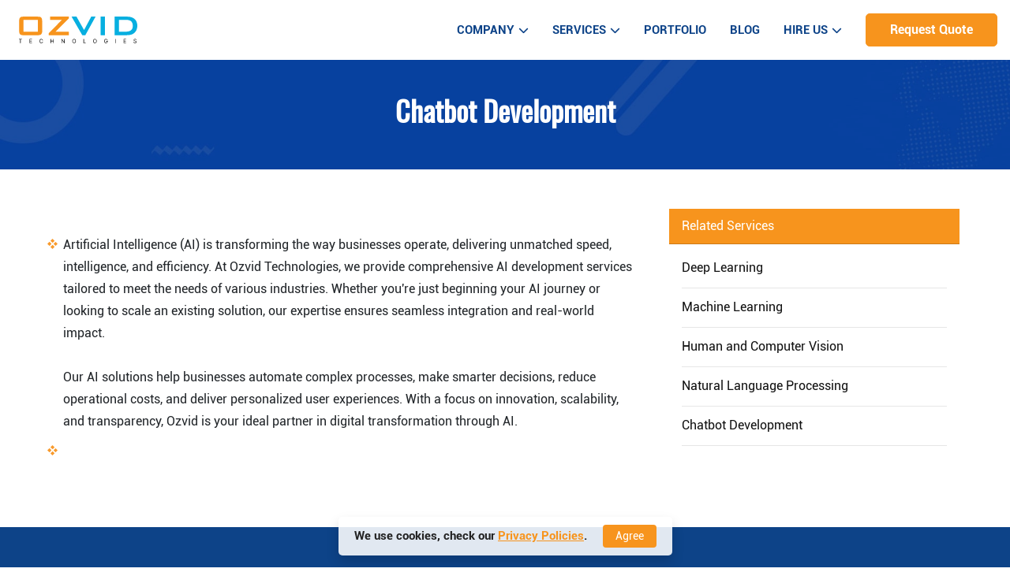

--- FILE ---
content_type: text/html; charset=UTF-8
request_url: https://ozvid.com/service/52/chatbot-development
body_size: 6433
content:
<!DOCTYPE html>
<html lang="en-US">

<head>
	<meta charset="UTF-8" />
	<meta name="csrf-param" content="_csrf_ozvid">
<meta name="csrf-token" content="tqCmq18eiu6xqy4F08Pxaw11tw-ouelbst2066zlF9zazpLvG13fhMfSSSiZ-5gcSzSCXIXzoxHet8WZnZ1Ctw==">
	<title>
		Chatbot Development Services Company | Chatbot Developers	</title>
	<meta name="viewport"
		content="width=device-width, initial-scale=1.0, maximum-scale=1.0">
	<meta name="description" content="At OZVID, our smart chatbot development services will help you to automate your customer services and reduce the manual cost of your business.">
<meta name="keywords" content="Chatbot Development Services">
<meta name="author" content="@OZVID">
<meta property="og:url" content="https://ozvid.com/service/52/chatbot-development">
<meta property="og:type" content="website">
<meta property="og:title" content="Chatbot Development Services Company | Chatbot Developers">
<meta property="og:description" content="At OZVID, our smart chatbot development services will help you to automate your customer services and reduce the manual cost of your business. ">
<meta property="og:image" content="https://ozvid.com/site/logo">
<meta name="twitter:card" content="summary_large_image">
<meta name="twitter:title" content="Chatbot Development Services Company | Chatbot Developers">
<meta name="twitter:description" content="At OZVID, our smart chatbot development services will help you to automate your customer services and reduce the manual cost of your business. ">
<meta name="twitter:image" content="https://ozvid.com/site/logo">
<link href="https://ozvid.com/service/52/chatbot-development" rel="canonical">
<link href="/assets/d3a9956b/bootstrap.css" rel="stylesheet">
<link href="/assets/2d84657/css/style-social.css" rel="stylesheet">
<link href="/assets/ac2ef410/css/style-gdpr.css" rel="stylesheet">
<link href="/assets/274ea743/css/contact.css" rel="stylesheet">
<link href="/assets/87b3c94e/src/css/event.css" rel="stylesheet">
<script src="https://www.googletagmanager.com/gtag/js?id=G-G18GPYTCVG"></script>
<script src="/assets/5eb59dfe/jquery.js"></script>
<script src="/assets/3112b478/yii.js"></script>
<script src="/assets/b55bcf45/bootstrap.bundle.js"></script>
<script>                
                        window.dataLayer = window.dataLayer || [];
                        function gtag(){dataLayer.push(arguments);}
                        gtag('js', new Date());
                        
                        gtag('config', 'G-G18GPYTCVG');</script>
	<link rel="shortcut icon"
		href="/themes/base/images/favicon.ico"
		type="image/x-icon">


	<link href="/themes/base/css/theme.css"
		rel="stylesheet">

	<link href="/themes/base/css/header.css"
		rel="stylesheet">
	<link href="/themes/base/css/theme-responsive.css"
		rel="stylesheet">
	<link href="/themes/base/css/all.css"
		rel="stylesheet">

</head>

<body>
	
	<header id="header">
		<div class="container-fluid px-md-4 px-3">
			<div class="d-flex align-items-center">
				<div
					class="d-flex c-logo flex-1 align-items-center header-bg position-relative">

					<a href="/" class="navbar-brand logo"> <img
							src="/themes/base/images/logo.svg"
							alt="OZVID Technologies" class="logo img-fluid" />
					</a>
				</div>

				<div class="header-nav">
					<nav class="navbar navbar-expand-lg  px-3">
						<div class="list fancy-underline navbar-collapse"
							id="navbarSupportedContent">
							<ul class="menu-mob navbar-nav ms-auto mb-2 mb-lg-0">

								<li class="nav-item has-dropdown"><a
										class="nav-link dropdown-toggle" href="#" role="button"
										data-bs-toggle="dropdown" aria-expanded="false"> Company <i
											class="fa fa-chevron-down"></i>
									</a>
									<ul class="dropdown">
										<li><a class="dropdown-item"
												href="/about-us">About</a></li>

									</ul>
								</li>
								<li class="nav-item has-dropdown"><a
										class="nav-link dropdown-toggle" href="#" role="button"
										data-bs-toggle="dropdown" aria-expanded="false"> Services <i
											class="fa fa-chevron-down"></i>
									</a>
									<ul class="dropdown">
																						<li
													class="has-sub-dropdown"><a
														class="dropdown-item" href="/service/13/web-development-services"> <span>
															Web Development Services														</span>
													</a>

																											<ul
															class="sub-dropdown">
																															<li><a
																		class="dropdown-item" href="/service/17/php-web-development">
																		<span>
																			PHP Web Development																		</span>
																	</a></li>
																															<li><a
																		class="dropdown-item" href="/service/18/yii-framework">
																		<span>
																			Yii Framework																		</span>
																	</a></li>
																															<li><a
																		class="dropdown-item" href="/service/19/api-web-services">
																		<span>
																			API Web Services																		</span>
																	</a></li>
																															<li><a
																		class="dropdown-item" href="/service/21/angularjs-development">
																		<span>
																			AngularJS Development																		</span>
																	</a></li>
																															<li><a
																		class="dropdown-item" href="/service/22/node.js-development">
																		<span>
																			Node.JS Development																		</span>
																	</a></li>
																															<li><a
																		class="dropdown-item" href="/service/48/java-web-development">
																		<span>
																			Java Web Development																		</span>
																	</a></li>
																															<li><a
																		class="dropdown-item" href="/service/60/wordpress-development">
																		<span>
																			WordPress Development																		</span>
																	</a></li>
																															<li><a
																		class="dropdown-item" href="/service/63/python-development">
																		<span>
																			Python Development																		</span>
																	</a></li>
															
														</ul>

																									</li>
																						<li
													class="has-sub-dropdown"><a
														class="dropdown-item" href="/service/14/web-design-services"> <span>
															Web Design Services														</span>
													</a>

																											<ul
															class="sub-dropdown">
																															<li><a
																		class="dropdown-item" href="/service/23/responsive-web-design">
																		<span>
																			Responsive Web Design																		</span>
																	</a></li>
																															<li><a
																		class="dropdown-item" href="/service/24/mobile-app-design">
																		<span>
																			Mobile App Design																		</span>
																	</a></li>
																															<li><a
																		class="dropdown-item" href="/service/25/graphic-design">
																		<span>
																			Graphic Design																		</span>
																	</a></li>
																															<li><a
																		class="dropdown-item" href="/service/26/website-redesign">
																		<span>
																			Website Redesign																		</span>
																	</a></li>
																															<li><a
																		class="dropdown-item" href="/service/27/logo-design-services">
																		<span>
																			Logo Design Services																		</span>
																	</a></li>
															
														</ul>

																									</li>
																						<li
													class="has-sub-dropdown"><a
														class="dropdown-item" href="/service/15/mobile-app-development-services"> <span>
															Mobile App Development Services														</span>
													</a>

																											<ul
															class="sub-dropdown">
																															<li><a
																		class="dropdown-item" href="/service/28/android-app-development">
																		<span>
																			Android App Development																		</span>
																	</a></li>
																															<li><a
																		class="dropdown-item" href="/service/29/ios-app-development">
																		<span>
																			iOS App Development																		</span>
																	</a></li>
																															<li><a
																		class="dropdown-item" href="/service/30/hybrid-app-development">
																		<span>
																			Hybrid App Development																		</span>
																	</a></li>
																															<li><a
																		class="dropdown-item" href="/service/41/reactjs-development">
																		<span>
																			ReactJS Development																		</span>
																	</a></li>
																															<li><a
																		class="dropdown-item" href="/service/58/flutter-app-development">
																		<span>
																			Flutter App Development																		</span>
																	</a></li>
															
														</ul>

																									</li>
																						<li
													class="has-sub-dropdown"><a
														class="dropdown-item" href="/service/16/iot-application-services"> <span>
															IoT Application Services														</span>
													</a>

																											<ul
															class="sub-dropdown">
																															<li><a
																		class="dropdown-item" href="/service/31/android-custom-rom-development">
																		<span>
																			Android Custom ROM Development																		</span>
																	</a></li>
																															<li><a
																		class="dropdown-item" href="/service/32/raspberry-pi-development">
																		<span>
																			Raspberry Pi Development																		</span>
																	</a></li>
																															<li><a
																		class="dropdown-item" href="/service/33/geekbox-rom">
																		<span>
																			GeekBox ROM																		</span>
																	</a></li>
															
														</ul>

																									</li>
																						<li
													class="has-sub-dropdown"><a
														class="dropdown-item" href="/service/35/automated-testing"> <span>
															Automated Testing														</span>
													</a>

																											<ul
															class="sub-dropdown">
																															<li><a
																		class="dropdown-item" href="/service/36/codeception">
																		<span>
																			Codeception																		</span>
																	</a></li>
																															<li><a
																		class="dropdown-item" href="/service/37/unit-testing">
																		<span>
																			Unit Testing																		</span>
																	</a></li>
																															<li><a
																		class="dropdown-item" href="/service/50/cucumber">
																		<span>
																			Cucumber																		</span>
																	</a></li>
																															<li><a
																		class="dropdown-item" href="/service/51/selenium">
																		<span>
																			Selenium																		</span>
																	</a></li>
															
														</ul>

																									</li>
																						<li
													class=""><a
														class="dropdown-item" href="/service/40/laravel-development"> <span>
															Laravel Development														</span>
													</a>

																									</li>
																						<li
													class="has-sub-dropdown"><a
														class="dropdown-item" href="/service/42/digital-marketing"> <span>
															Digital Marketing														</span>
													</a>

																											<ul
															class="sub-dropdown">
																															<li><a
																		class="dropdown-item" href="/service/43/seo">
																		<span>
																			SEO																		</span>
																	</a></li>
																															<li><a
																		class="dropdown-item" href="/service/44/smo">
																		<span>
																			SMO																		</span>
																	</a></li>
																															<li><a
																		class="dropdown-item" href="/service/45/orm">
																		<span>
																			ORM																		</span>
																	</a></li>
																															<li><a
																		class="dropdown-item" href="/service/46/explainer-video">
																		<span>
																			Explainer Video																		</span>
																	</a></li>
																															<li><a
																		class="dropdown-item" href="/service/47/brand-management">
																		<span>
																			Brand Management																		</span>
																	</a></li>
																															<li><a
																		class="dropdown-item" href="/service/59/content-marketing">
																		<span>
																			Content Marketing																		</span>
																	</a></li>
																															<li><a
																		class="dropdown-item" href="/service/61/app-store-optimization-aso">
																		<span>
																			App Store Optimization (ASO)																		</span>
																	</a></li>
																															<li><a
																		class="dropdown-item" href="/service/62/sem">
																		<span>
																			SEM																		</span>
																	</a></li>
															
														</ul>

																									</li>
																						<li
													class="has-sub-dropdown"><a
														class="dropdown-item" href="/service/49/artificial-intelligence"> <span>
															Artificial Intelligence														</span>
													</a>

																											<ul
															class="sub-dropdown">
																															<li><a
																		class="dropdown-item" href="/service/52/chatbot-development">
																		<span>
																			Chatbot Development																		</span>
																	</a></li>
																															<li><a
																		class="dropdown-item" href="/service/53/natural-language-processing">
																		<span>
																			Natural Language Processing																		</span>
																	</a></li>
																															<li><a
																		class="dropdown-item" href="/service/54/human-and-computer-vision">
																		<span>
																			Human and Computer Vision																		</span>
																	</a></li>
																															<li><a
																		class="dropdown-item" href="/service/55/machine-learning">
																		<span>
																			Machine Learning																		</span>
																	</a></li>
																															<li><a
																		class="dropdown-item" href="/service/56/deep-learning">
																		<span>
																			Deep Learning																		</span>
																	</a></li>
															
														</ul>

																									</li>
																			</ul>
								</li>

								<li class="nav-item"><a class="nav-link" aria-current="page"
										href="/portfolio">Portfolio</a></li>
								<li class="nav-item"><a class="nav-link"
										href="/blog">Blog</a></li>
								<li class="nav-item has-dropdown"><a
										class="nav-link dropdown-toggle" href="#" role="button"
										data-bs-toggle="dropdown" aria-expanded="false"> Hire Us<i
											class="fa fa-chevron-down"></i>
									</a>
									<ul class="dropdown hire-nav">
																					<li><a
													href="/page/10/hire-web-developers"> <span>
														Hire Web Developers													</span>
												</a></li>
																					<li><a
													href="/page/94/hire-laravel-developer"> <span>
														Hire Laravel Developer													</span>
												</a></li>
																					<li><a
													href="/page/95/hire-php-developer"> <span>
														Hire PHP Developer													</span>
												</a></li>
																					<li><a
													href="/page/96/hire-yii-developer"> <span>
														Hire Yii Developer													</span>
												</a></li>
																					<li><a
													href="/page/97/hire-angularjs-developer"> <span>
														Hire AngularJS Developer													</span>
												</a></li>
																					<li><a
													href="/page/98/hire-nodejs-developer"> <span>
														Hire NodeJS Developer													</span>
												</a></li>
																					<li><a
													href="/page/99/hire-java-developer"> <span>
														Hire Java Developer													</span>
												</a></li>
																					<li><a
													href="/page/100/hire-graphic-designer"> <span>
														Hire Graphic Designer													</span>
												</a></li>
																					<li><a
													href="/page/101/hire-digital-marketing-expert"> <span>
														Hire Digital Marketing Expert													</span>
												</a></li>
																					<li><a
													href="/page/102/hire-seo-expert"> <span>
														Hire SEO Expert													</span>
												</a></li>
																					<li><a
													href="/page/103/hire-ppc-expert"> <span>
														Hire PPC Expert													</span>
												</a></li>
																					<li><a
													href="/page/104/hire-web-designer"> <span>
														Hire Web Designer													</span>
												</a></li>
																					<li><a
													href="/page/105/hire-front-end-developer"> <span>
														Hire Front-End Developer													</span>
												</a></li>
																					<li><a
													href="/page/110/hire-android-developer"> <span>
														Hire Android Developer													</span>
												</a></li>
																					<li><a
													href="/page/111/hire-ios-developer"> <span>
														Hire iOS Developer													</span>
												</a></li>
																					<li><a
													href="/page/112/hire-flutter-developers"> <span>
														Hire Flutter Developers													</span>
												</a></li>
																					<li><a
													href="/page/113/hire-kotlin-developer"> <span>
														Hire Kotlin Developer													</span>
												</a></li>
																					<li><a
													href="/page/114/hire-django-developer"> <span>
														Hire Django Developer													</span>
												</a></li>
																					<li><a
													href="/page/115/hire-swift-developer"> <span>
														Hire Swift Developer													</span>
												</a></li>
																					<li><a
													href="/page/116/hire-springboot-developer"> <span>
														Hire SpringBoot Developer													</span>
												</a></li>
																					<li><a
													href="/page/117/refund-policy"> <span>
														Refund Policy													</span>
												</a></li>
																					<li><a
													href="/page/118/web-development"> <span>
														WEB DEVELOPMENT													</span>
												</a></li>
																			</ul>
								</li>

							</ul>
							<div class="d-flex">

								<a class="btn-main" href="/contact-us">Request
									Quote</a>
							</div>
						</div>
					</nav>

				</div>
				<button id="hamburger" title="menu">
					<div class="bar-top"></div>
					<div class="bar-middle"></div>
					<div class="bar-bottom"></div>
				</button>
			</div>
		</div>
	</header>
	<div class="bg-bottom">
	<div>
		<p class="line_h mb-10">
        We use cookies, check our <a href="/privacy">Privacy Policies</a>.</p>
	    <form id="cookies-actions-form" action="/service/52/chatbot-development" method="post" enctype="multipart/form-data">
<input type="hidden" name="_csrf_ozvid" value="tqCmq18eiu6xqy4F08Pxaw11tw-ouelbst2066zlF9zazpLvG13fhMfSSSiZ-5gcSzSCXIXzoxHet8WZnZ1Ctw=="><button type="submit" id="information-form-submit" class="btn btn-success btn-sm ms-0 ms-sm-3 p-1 px-sm-3 py-sm-1" name="gdpr_ozvid" value="Accept">Agree</button></form>   </div>
</div>

		<section class="main_wrapper">
				<section class="page-title">
	<div class="container-fluid">
		<div class="row">
			<div class="col-md-12">
				<div class="page-title-inner ">
					<h1 class="area-title">Chatbot Development</h1>
				</div>
			</div>
		</div>
	</div>
</section>
<section id="content" class="service-page">
	<div class="container-fluid">
		<div id="main">
			<div class="alert-wrapper">
                     </div>
			<div class="row">
				<div class="col-lg-8 col-md-12">
					<div class="card">
						<div class="card-body">
							<div class="more-discription">
								<p>
            <style>
                li ol {
                    counter-reset: item;
                }
                li ol li {
                    display: block;
                    position: relative;
                }
                li ol li:before {
                content: counter(item, lower-alpha)".";
                    counter-increment: item;
                    position: absolute;
                    margin-right: 100%;
                    right: 10px;
                }
            </style>
        <ol><li>Artificial Intelligence (AI) is transforming the way businesses operate, delivering unmatched speed, intelligence, and efficiency. At Ozvid Technologies, we provide comprehensive AI development services tailored to meet the needs of various industries. Whether you're just beginning your AI journey or looking to scale an existing solution, our expertise ensures seamless integration and real-world impact.<br /><br />Our AI solutions help businesses automate complex processes, make smarter decisions, reduce operational costs, and deliver personalized user experiences. With a focus on innovation, scalability, and transparency, Ozvid is your ideal partner in digital transformation through AI.</li><li><br /></li></ol> </p>
							</div>
						</div>
					</div>

				</div>

				<div class="col-md-5 col-lg-4">
           
	<div class="card blog-widget-view">
		<div class="card-header">Related Services</div>
		<div class="card-body">
			<div class="content-list content-image menu-action-right">
				<ul class="list-wrapper list-unstyled">
					<div id="w1" class="list-view comment-list">
								                    					                        
                                    									<div class="item" data-key="0">
                                    							<li>
                                    								<div class="item" data-key="1">
                                    									<li>
                                    										<div class="items">
                                    											<div class="menu-icon">
                                    												<div class="row">
                                    
													<div class="col-md-9">
														<a href="/service/56/deep-learning">Deep Learning</a>
													</div>
												</div>
											</div>
										</div>
									</li>
									<div class="clearfix"></div>
								</div>
                    					                    					                        
                                    									<div class="item" data-key="0">
                                    							<li>
                                    								<div class="item" data-key="1">
                                    									<li>
                                    										<div class="items">
                                    											<div class="menu-icon">
                                    												<div class="row">
                                    
													<div class="col-md-9">
														<a href="/service/55/machine-learning">Machine Learning</a>
													</div>
												</div>
											</div>
										</div>
									</li>
									<div class="clearfix"></div>
								</div>
                    					                    					                        
                                    									<div class="item" data-key="0">
                                    							<li>
                                    								<div class="item" data-key="1">
                                    									<li>
                                    										<div class="items">
                                    											<div class="menu-icon">
                                    												<div class="row">
                                    
													<div class="col-md-9">
														<a href="/service/54/human-and-computer-vision">Human and Computer Vision</a>
													</div>
												</div>
											</div>
										</div>
									</li>
									<div class="clearfix"></div>
								</div>
                    					                    					                        
                                    									<div class="item" data-key="0">
                                    							<li>
                                    								<div class="item" data-key="1">
                                    									<li>
                                    										<div class="items">
                                    											<div class="menu-icon">
                                    												<div class="row">
                                    
													<div class="col-md-9">
														<a href="/service/53/natural-language-processing">Natural Language Processing</a>
													</div>
												</div>
											</div>
										</div>
									</li>
									<div class="clearfix"></div>
								</div>
                    					                    					                        
                                    									<div class="item" data-key="0">
                                    							<li>
                                    								<div class="item" data-key="1">
                                    									<li>
                                    										<div class="items">
                                    											<div class="menu-icon">
                                    												<div class="row">
                                    
													<div class="col-md-9">
														<a href="/service/52/chatbot-development">Chatbot Development</a>
													</div>
												</div>
											</div>
										</div>
									</li>
									<div class="clearfix"></div>
								</div>
                    												
							
				
				</ul>
			</div>
		</div>
	</div>

          </div>
			</div>
		</div>
</div>
<script type="application/ld+json">{"@context":"https://schema.org","@type":"Product","name":"Chatbot Development","description":"<ol><li>Artificial Intelligence (AI) is transforming the way businesses operate, delivering unmatched speed, intelligence, and efficiency. At Ozvid Technologies, we provide comprehensive AI development services tailored to meet the needs of various industries. Whether you're just beginning your AI journey or looking to scale an existing solution, our expertise ensures seamless integration and real-world impact.<br><br>Our AI solutions help businesses automate complex processes, make smarter decisions, reduce operational costs, and deliver personalized user experiences. With a focus on innovation, scalability, and transparency, Ozvid is your ideal partner in digital transformation through AI.</li><li><br></li></ol>","url":"https://ozvid.com/service/52/chatbot-development","brand":{"type":"Brand","name":"OZVID Technologies"},"aggregateRating":{"ratingValue":5,"reviewCount":15980},"dateCreated":"Oct 29, 2022","inLanguage":"en","publisher":{"@type":"Organization","name":"OZVID Technologies"}}</script></section>

<!--start faq section -->
<!--end faq section -->
<script type="application/ld+json">{"@context":"https://schema.org","@type":"Service","name":"Chatbot Development","serviceType":"Software Testing","description":"<ol><li>Artificial Intelligence (AI) is transforming the way businesses operate, delivering unmatched speed, intelligence, and efficiency. At Ozvid Technologies, we provide comprehensive AI development services tailored to meet the needs of various industries. Whether you're just beginning your AI j...","potentialAction":"https://ozvid.com/service/52/chatbot-development","provider":{"@type":"Organization","name":"OZVID Technologies","url":"https://ozvid.com/","email":"info@ozvid.com","address":"C-127, Phase 8, Industrial Area, Sector 72, \r\nMohali - 160071, Punjab","logo":"https://ozvid.com/themes/base/images/logo.svg","sameAs":["https://www.facebook.com/OzvidTech","https://ozvid.tech","https://plus.google.com/+Ozvid","https://twitter.com/OzvidTech","https://www.linkedin.com/company/ozvid-technologies-pvt-ltd","https://www.instagram.com/ozvid.tech/","https://www.youtube.com/@ozvidtechnologies"]}}</script>	</section>

	<footer class="footer-section">
		<div class="first-footer">
			<div class="container-fluid">
				<div class="row">
					<div
						class="col-xl-3 col-lg-6 col-md-6 col-sm-6 mb-xl-0 mb-md-4 mb-2">
						<div class="text-white">
							<a href="/" class="navbar-brand logo"> <img
									src="/themes/base/images/white-logo.png"
									alt="Ozvid Technologies" class="logo mb-4" />
							</a>

							<h3 class="footer-contentheading d-none"><a href="/service/52/chatbot-development" target="_blank">About OZVID</a></h3><p>OZVID Technologies is a software services company, focused on Mobile and Web application development incorporated<strong> </strong>in 2016. We are expert in Android, iOS and Web Framework Development...</p>
							<a href="/about-us"
								class="read-more">Read More</a>
						</div>
					</div>
					<div
						class="col-xl-3 col-lg-6 col-md-6 col-sm-6 mb-xl-0 mb-md-4 mb-2">
						<div class="footer-content ms-xl-5">
							<h3 class="footer-contentheading">Quick Links</h3>
							<ul class="link-list list-unstyled mb-0">
								<li><a href="/about-us">About Our Company</a>
								</li>
								<li><a href="/services">Our Services</a></li>
								<li><a href="/portfolio">Our Portfolio</a>
								</li>
								<li><a href="/contact-us">Contact Us</a></li>
								<li><a href="/terms">Terms &
										Conditions </a></li>
								<li><a href="/privacy">Privacy Policy
									</a></li>
								<li><a href="/refund-policy">Refund
										Policy </a></li>
							</ul>
						</div>
					</div>
					<div
						class="col-xl-3 col-lg-6 col-md-6 col-sm-6 mb-xl-0 mb-md-4 mb-2">
						<div class="our_locations">
							<h3 class="footer-contentheading ">Our Locations</h3>
															<h4 class="text-white">
									India								</h4>
								<p class="text-white mb-0">
									<i class="fas fa-location-dot"></i>
									C-127, Phase 8, Industrial Area, Sector 72, 
Mohali - 160071, Punjab								</p>
								<p class="mb-4">
									<a href="mailto:info@ozvid.com">
										info@ozvid.com									</a>
								</p>
															<h4 class="text-white">
									Sydney , Australia								</h4>
								<p class="text-white mb-0">
									<i class="fas fa-location-dot"></i>
									903/50 Clarence St, Sydney NSW 2000								</p>
								<p class="mb-4">
									<a href="mailto:sales@ozvid.com">
										sales@ozvid.com									</a>
								</p>
															<h4 class="text-white">
									United States of America ( USA)								</h4>
								<p class="text-white mb-0">
									<i class="fas fa-location-dot"></i>
									1910 Pacific Ave Suite 2000 PMB 1335 Dallas, TX 75201								</p>
								<p class="mb-4">
									<a href="mailto:sales@ozvid.com">
										sales@ozvid.com									</a>
								</p>
													</div>
					</div>
					<div
						class="col-xl-3 col-lg-6 col-md-6 col-sm-6 mb-xl-0 mb-md-4 mb-2">
						<div class="footer-content">
							<h3 class="footer-contentheading">Get In Touch With Us</h3>
															<h6 class="text-white">
									HR :
									<span><a href="tel:+919041104488">+91 9041104488</a></span>
																												<span class="what-app-ic"><a
												href="https://wa.me/919041104488"> <img width='50px'
													src="/assets/274ea743/img/whatsapp.png"
													alt="Whatsapp"></a></span>

																									<h6 class="text-white">
									Sales :
									<span><a href="tel:+919041204488">+91 9041204488</a></span>
																												<span class="what-app-ic"><a
												href="https://wa.me/919041204488"> <img width='50px'
													src="/assets/274ea743/img/whatsapp.png"
													alt="Whatsapp"></a></span>

																									<h6 class="text-white">
									USA Sales :
									<span><a href="tel:+15344004488">+1 5344004488</a></span>
																												<span class="what-app-ic"><a
												href="https://wa.me/15344004488"> <img width='50px'
													src="/assets/274ea743/img/whatsapp.png"
													alt="Whatsapp"></a></span>

																									<h6 class="text-white">
									USA Sales :
									<span><a href="tel:+17155004488">+1 7155004488</a></span>
																												<span class="what-app-ic"><a
												href="https://wa.me/17155004488"> <img width='50px'
													src="/assets/274ea743/img/whatsapp.png"
													alt="Whatsapp"></a></span>

																									<h6 class="text-white">
									Austraila Sales :
									<span><a href="tel:+61721004488">+61 7 2100 4488</a></span>
																												<span class="what-app-ic"><a
												href="https://wa.me/61721004488"> <img width='50px'
													src="/assets/274ea743/img/whatsapp.png"
													alt="Whatsapp"></a></span>

																	
								</h6>

								<ul class="social-network social-icons-style list-unstyled mb-0">
																			<li><a class="btn facebook"
												href="https://www.facebook.com/OzvidTech" title="Facebook"
												target="_blank"><i class="fa-brands fa-facebook-f"></i></a></li>
																												<li><a class="btn  twitter"
												href="https://twitter.com/OzvidTech" title="Twitter"
												target="_blank"><i class="fab fa-x-twitter"></i></a></li>
																												<li><a class="btn linkedin"
												href="https://www.linkedin.com/company/ozvid-technologies-pvt-ltd" title="Linkedin"
												target="_blank"><i class="fa-brands fa-linkedin-in"></i></a></li>
																												<li><a class="btn instagram"
												href="https://www.instagram.com/ozvid.tech/" title="instagram"
												target="_blank"><i class="fa-brands fa-instagram"></i></a></li>
																												<li><a class="btn youtube"
												href="https://www.youtube.com/@ozvidtechnologies" title="youtube"
												target="_blank"><i class="fa-brands fa-youtube"></i></a></li>
																	</ul>
						</div>
					</div>
				</div>

			</div>
		</div>
		<div id="sub-footer" class="py-3">
			<div class="container-fluid">
				<div class="row">
					<div class="col-md-12 text-center">
						<div class="copyright">
							<p class="m-0">
								 &copy; 2026 <a
									href="/">OZVID Technologies Pvt. Ltd.</a>
								| All Rights Reserved. Hosting Partner <a
									href="//jiwebhosting.com" target="_blank">jiWebHosting.com</a>
							</p>
						</div>
					</div>
				</div>
			</div>
		</div>
	</footer>

	<!------- back-to-top Start------------->
	<a id="totop" href="#top"> <i class="fas fa-angle-up"></i></a>
	<!------- back-to-top end------------->
			<script src="/themes/base/js/custom.js"></script>
<script src="/themes/base/js/menu.js"></script>
<script src="/assets/3112b478/yii.activeForm.js"></script>
<script>
                (function(c,l,a,r,i,t,y){
                    c[a]=c[a]||function(){(c[a].q=c[a].q||[]).push(arguments)};
                    t=l.createElement(r);t.async=1;t.src='https://www.clarity.ms/tag/'+i;
                    y=l.getElementsByTagName(r)[0];y.parentNode.insertBefore(t,y);
                })(window, document, 'clarity', 'script', 'e63mk1h5jn');
                </script>
<script>jQuery(function ($) {
jQuery('#cookies-actions-form').yiiActiveForm([], {"errorSummary":".alert.alert-danger","errorCssClass":"is-invalid","successCssClass":"is-valid","validationStateOn":"input"});
(function(d,t) {
            var user_valid = 0;
            var BASE_URL= "https://woot.jilivechat.com";
            var g=d.createElement(t),s=d.getElementsByTagName(t)[0];
            g.src=BASE_URL+"/packs/js/sdk.js";
            g.defer = true;
            g.async = true;
            s.parentNode.insertBefore(g,s);
            g.onload=function(){
                window.chatwootSettings = {
                    type: "expanded_bubble",
                    showPopoutButton: true,
                },
                window.chatwootSDK.run({
                    websiteToken:"mXp27jHoLszmb8wwEiNVDp8x",
                    baseUrl: BASE_URL
                },

                window.addEventListener("chatwoot:ready", function () {
                    if ( user_valid){

                        window.$chatwoot.setUser("", {
                            email: "",
                            name: "",
                            phone_number: "",
                        });
                    }else{
                      setTimeout(() => {
                     
                                       window.$chatwoot.toggle("open");
                                       }, 15000);
                        }
                        
                    }))  
          }
            })(document,"script");
});</script>		
</body>

</html>


--- FILE ---
content_type: text/css
request_url: https://ozvid.com/themes/base/css/theme.css
body_size: 7344
content:
@import url(glyphicon.css);

body,
html {
  height: 100%;
  width: 100%;
}

body {
  font-family: "Roboto";
  display: flex;
  flex-direction: column;
  line-height: 1.8;
}
:root {
  --bg-light-blue: #e7f1f1;
  --bg-main: #0584e8;
}

@font-face {
	font-family: "Roboto";
	src: url("../fonts/Roboto-Bold.woff2") format("woff2"),
	  url("../fonts/Roboto-Bold.woff") format("woff");
	font-weight: bold;
	font-style: normal;
	font-display: swap;
  }
  
  @font-face {
	font-family: "Roboto";
	src: url("../fonts/Roboto-Regular.woff2") format("woff2"),
	  url("../fonts/Roboto-Regular.woff") format("woff");
	font-weight: normal;
	font-style: normal;
	font-display: swap;
  }
  
  @font-face {
	font-family: "Roboto";
	src: url("../fonts/Roboto-Medium.woff2") format("woff2"),
	  url("../fonts/Roboto-Medium.woff") format("woff");
	font-weight: 500;
	font-style: normal;
	font-display: swap;
  }
  
  
  @font-face {
	  font-family: "Oswald";
	  src: url("../fonts/Oswald-Bold.woff"),
	  url("../fonts/Oswald-Bold.woff2");
  }
  @font-face {
	  font-family: "Oswald";
	  src: url("../fonts/Oswald-Medium.woff"),
	  url("../fonts/Oswald-Medium.woff2");
  }
  
  @font-face {
	font-family: "Oswald";
	src: url("../fonts/oswald-regular-webfont.woff"),
	  url("../fonts/oswald-regular-webfont.woff2");
  }
  

/* end open sans font */
*::-webkit-scrollbar-track {
  -webkit-box-shadow: inset 0 0 6px rgba(0, 0, 0, 0.3);
  background-color: #f5f5f5;
}

*::-webkit-scrollbar {
  width: 6px;
  background-color: #f5f5f5;
  height: 6px;
  border-radius: 10px;
}

*::-webkit-scrollbar-thumb {
  background-color: #f7941d;
  border-radius: 10px;
}

.main_wrapper {
  flex: 1 0 auto;
  margin-top: 76px;
}

.list::-webkit-scrollbar {
  -webkit-appearance: scrollbarthumb-vertical;
}

h1,
h2,
h3,
h4,
h5,
h6 {
  font-family: "Oswald" !important;
  color: #0d4388;
  font-weight: 600;
}

body {
  font-family: "Roboto" !important;
}

a {
  outline: 0 !important;
  text-decoration: none;
}

a:hover {
  text-decoration: none;
}

.btn,
button {
  outline: 0 !important;
  box-shadow: none !important;
}

.container-fluid {
  padding: 0 5%;
}

.py-70 {
  padding: 70px 0;
}

.pb-50 {
  padding-bottom: 50px;
}

.card {
  border: 0;
  border-radius: 0;
}

hr.grey-color {
  background-color: #f2f2f2;
}

.section-pading {
  padding: 50px 0;
}

.breadcrumb {
  background: rgba(0, 0, 0, 0) none repeat scroll 0 0;
  border-radius: 0;
  list-style: outside none none;
  margin: 0;
  padding: 0;
}

.breadcrumb-wrapper ol.breadcrumb {
  padding: 0 7px;
}

.breadcrumb > .active {
  color: #fff;
}

.breadcrumb > li {
  display: inline-block;
  margin: 0;
  text-shadow: none;
}

.breadcrumb a {
  color: #fff;
  text-decoration: none;
}

.btn-theme {
  background: #f7941d;
  color: #fff;
  border: 1px solid transparent;
  border-radius: 2px;
  color: #fff;
  display: inline-block;
  font-size: 16px;
  padding: 10px 20px;
}

.btn-theme:hover {
  color: #fff;
  text-decoration: none;
  background-color: #f7941d;
  border-color: #f7941d;
}

.box-shadow {
  box-shadow: 0 5px 5px 0 rgb(143 195 211/ 34%);
}

.btn-default:hover,
.btn-warning:hover,
.button:hover,
button#information-form-submit:hover {
  color: #fff;
  background-color: #ee8d19;
  border-color: #ee8d19;
}

.btn {
  box-shadow: none !important;
}

.form-control {
  height: 50px;
  border-radius: 0;
  border: 1px solid #c9d4df;
}

.text-theme {
  color: #f7941d !important;
}

.bg-theme {
  background: #fff6e5;
}

.header li {
  list-style: none;
}

.owl-theme .owl-dots .owl-dot span {
  width: 10px;
  height: 10px;
  margin: 5px 7px;
  background: #d6d6d6;
  display: block;
  -webkit-backface-visibility: visible;
  transition: opacity 0.2s ease;
  border-radius: 30px;
}

.step-single-services1 i {
  background: #fff;
  color: #f7941d;
  border: 2px solid #ff9719;
  height: 80px;
  width: 80px;
  text-align: center;
  border-radius: 50%;
  line-height: 80px;
  font-size: 30px;
  margin-bottom: 0;
}

.step-services.home-two.blue-bg .title-style p {
  font-size: 35px;
  text-transform: uppercase;
  display: block;
  text-align: left;
  color: #fff;
  margin-top: 30px;
  position: relative;
}

.step-services.home-two.blue-bg .title-style.clearfix {
  padding-bottom: 40px;
}

.step-services .owl-item {
  height: 100%;
}

.services .single-service {
  min-height: unset !important;
}

.services .single-service .step-single-services1 {
  position: absolute;
  right: 25px;
}


.single-service {
  height: 100% !important;
  padding: 20px 40px;
  background: #fff;
  margin: 10px;
  -webkit-box-shadow: 0 0.5rem 1rem rgb(0 0 0/ 15%);
  -ms-box-shadow: 0 0.5rem 1rem rgb(0 0 0/ 15%);
  -o-box-shadow: 0 0.5rem 1rem rgb(0 0 0/ 15%);
  box-shadow: 0 0.5rem 1rem rgb(0 0 0/ 15%);
  border-radius: 10px;
  position: relative;
}

.single-service ul li:first-child {
  padding-right: 40px;
}

.single-service h3 {
  text-transform: capitalize;
  font-size: 24px;
  padding: 10px 0;
}

.single-service ul {
  padding: 0;
  list-style: none;
  margin-bottom: 0;
}

.single-service li {
  padding-left: 30px;
  position: relative;
}

.single-service li::before {
  background: 0 0;
  width: 10px;
  height: 10px;
  background: #f2f2f2;
  border: 2px solid #07afe0;
  content: "";
  display: block;
  position: absolute;
  left: 7px;
  top: 7px;
  z-index: 1;
  border-radius: 50%;
}

.single-service li::after {
  content: "";
  width: 1.5px;
  height: 100%;
  background: #07afe0;
  position: absolute;
  left: 11px;
  top: 16px;
}

.single-service li:last-child:after {
  display: none;
}

.step-services.home-two.blue-bg .title-style p::before {
  position: absolute;
  content: "";
  left: 0;
  width: 100px;
  bottom: -12px;
  border-bottom: 2px solid #fff;
}

.step-services.home-two.blue-bg .title-style p::after {
  position: absolute;
  content: "";
  bottom: -17px;
  width: 80px;
  left: 0;
  border-bottom: 2px solid #fff;
}

section.banner-bottom {
  background-attachment: scroll;
  background-size: auto;
  padding: 65px 0 85px;
  background-size: cover;
  background-attachment: fixed;
  position: relative;
}

section.banner-bottom::before {
  background: #000;
  opacity: 0.6;
  position: absolute;
  width: 100%;
  height: 100%;
  left: 0;
  top: 0;
  content: "";
  z-index: 0;
}

.banner-bottom-inner h2 {
  color: #fff !important;
  font-size: 30px;
  margin-bottom: 0;
  margin-top: 23px;
  font-weight: 400;
}

.bottom-content {
  text-align: center;
}

.bottom-content .name {
  font-size: 20px;
  color: #07afe0;
}

.item-thumbs {
  position: relative;
  overflow: hidden;
  margin-bottom: 0;
  height: auto;
  cursor: pointer;
}

.item-thumbs h4 {
  font-size: 24px;
  color: #fff;
  opacity: 0;
  font-weight: 600;
}

.item-thumbs:hover .btn-theme,
.item-thumbs:hover h4 {
  opacity: 1;
  z-index: 2;
}

.item-overlay {
  opacity: 0;
}

.item-thumbs:hover .item-overlay,
.item-thumbs:hover .portfolio-inner {
  opacity: 1;
  z-index: 1;
}

.item-thumbs .hover-wrap {
  position: absolute;
  display: block;
  width: 100%;
  height: 100%;
  opacity: 0;
  transition: all 0.5s;
}

.item-thumbs .hover-wrap .overlay-img {
  background: #07afe0;
}

.item-thumbs .hover-wrap .overlay-img {
  position: absolute;
  width: 100%;
  height: 100%;
  opacity: 0.8;
}

.item-thumbs .hover-wrap .overlay-img-thumb {
  color: #fff;
  font-size: 32px;
  line-height: 1em;
  opacity: 1;
}

.font-icon-plus::before {
  content: "\f067";
  font-family: 'fontawesome';
}

.item-thumbs a + img {
  width: 100%;
}

.item-thumbs.active .hover-wrap,
.item-thumbs:hover .hover-wrap {
  opacity: 1;
  -webkit-transition: all 0.5s;
  -moz-transition: all 0.5s;
  -o-transition: all 0.5s;
  -ms-transition: all 0.5s;
  transition: all 0.5s;
  z-index: 1;
}

.portfolio-hover a span {
  display: block;
}

.client-section .owl-dot.active {
  background: #fff;
}

.client-section .owl-dot {
  border: 1px solid #fff;
}

.client-section {
  background: url(../images/client-back.png) center center/cover no-repeat
    scroll;
  background-color: #07afe0;
}

.single-testimonial.item {
  margin-bottom: 10px;
  padding: 20px;
}

.testimonials-wrapper blockquote {
  padding: 10px 20px;
  margin: 0 0 20px;
  font-size: 17.5px;
  border-left: 0;
  text-align: center;
}

.quote-box i {
  margin: 15px auto;
  display: block;
  text-align: center;
  font-size: 30px;
  color: #ccc;
}

.card-img-top {
  width: 100%;
  border-top-left-radius: calc(0.25rem - 1px);
  border-top-right-radius: calc(0.25rem - 1px);
}


.author-name {
  color: #f7941d !important;
}


.card-body h5 {
  font-size: 20px;
  line-height: 29px;
}


.clients {
  background: 0 0;
}

.read-more {
  color: #3ad3ff;
  font-size: 20px;
  text-decoration: underline;
}

.read-more:hover {
  color: #07afe0;
}

.footer-social-menu li a {
  font-size: 16px;
  color: #fff;
  background: #ea9c3d;
  height: 30px;
  line-height: 30px;
  width: 30px;
  text-align: center;
  font: normal normal normal 14px/1 FontAwesome;
  text-decoration: none;
  display: block;
  border-radius: 2px;
}

.footer-social-menu li {
  margin-bottom: 0 !important;
  margin-top: 0 !important;
}

.form-container {
  background: #f3f3f3 none repeat scroll 0 0;
  padding: 30px;
}

footer.footer-section {
  background: #0d4388;
  color: #bbb;
}

.first-footer {
  padding: 60px 0;
}

h3.section-title.box a {
  color: #0d4388;
  display: block;
  margin-bottom: 10px;
}

.list-inline > li {
  margin: 2px 0;
}

ul.social-network li a {
  display: block;
  width: 40px;
  padding: 0;
  height: 40px;
  line-height: 39px;
  border-radius: 50%;
  background: #fff !important;
  color: #0d4388;
  margin-right: 5px;
}

.footer-content .footer-contentheading a {
  font-weight: 500;
}

footer.footer-section h3 {
  color: #eee;
  width: fit-content;
}

footer .footer-contentheading {
  position: relative;
}

.footer-contentheading {
  font-size: 22px;
  margin-bottom: 20px;
  padding-bottom: 10px;
  position: relative;
  letter-spacing: 0.1px;
}

.footer-contentheading.centerfooter::after {
  background-color: #07afe0;
  bottom: 0;
  content: "";
  height: 2px;
  left: 0;
  position: absolute;
  width: 80px;
  right: 0;
  margin: auto;
}

.footer-contentheading::after {
  background-color: #fff;
  bottom: 0;
  content: "";
  height: 1px;
  left: 0;
  position: absolute;
  width: 100%;
}

.footer-content > p {
  color: #fff;
}

ul.link-list li {
  list-style: outside none none;
  margin: 0;
  padding: 2px 0 10px;
  font-size: 17px;
}

footer ul.link-list li a {
  color: #fff;
  text-decoration: none;
}

footer ul.link-list li a:hover {
  color: #07afe0;
  text-decoration: none;
}

ul.review-ul li {
  display: inline-block;
  margin: 0 20px;
}

.review-ul h5 {
  font-size: 14px;
  color: #f7941d;
  margin-top: 15px;
  text-align: center;
}

#sub-footer {
  background: #002f6c;
  color: #fff;
  text-shadow: none;
}

.our_locations p {
  padding-left: 20px;
  position: relative;
}

.our_locations p i {
  position: absolute;
  left: 0;
  top: 5px;
}

.footer-col {
  color: #07afe0;
}

.get-quote.btn {
  background: #fff !important;
  color: #f7941d;
  border-radius: 0;
}

footer h4 {
  font-size: 17px;
}

footer a {
  color: #3ad3ff;
  text-decoration: underline;
}

footer a:hover {
  color: #07afe0;
}

.form-section.py-5 {
  background: #e7f1f1;
}

.content.p-bg,
.p-bg.quote-content {
  padding: 45px 0;
  background-image: url(../images/top-banner.jpg);
  background-repeat: no-repeat;
  background-size: cover;
  background-attachment: scroll;
  position: relative;
}

.content.p-bg::before,
.p-bg.quote-content::before {
  background: rgb(0 0 0/ 29%);
  position: absolute;
  top: 0;
  right: 0;
  left: 0;
  height: 100%;
  width: 100%;
  content: "";
}

.portfolio-heading-section {
  position: relative;
  z-index: 1;
}

.content.p-bg p,
.p-bg.quote-content p {
  margin-bottom: 0;
}

.area-title {
  color: #fff;
  font-size: 36px;
  margin: 0;
  text-align: center;
}

.career-link ul li a::before {
  position: absolute;
  left: -10px;
  content: "\f105";
  color: #006cff;
  top: 9px;
  font-size: 16px;
  font-family: 'fontawesome';
}

.career-link ul li a {
  color: #000;
  border-bottom: 1px solid #ececec;
  display: block;
  padding: 10px 5px;
  position: relative;
  margin-left: 16px;
  font-size: 14px;
  font-weight: 500;
}

.solidline {
  border-top: 1px solid #e6e6e6;
  margin: 0 0 15px;
}

.page-title {
  padding: 45px 0;
  background-image: url(../images/top-banner.jpg);
  background-repeat: no-repeat;
  background-size: cover;
  background-attachment: scroll;
  position: relative;
}

.page-title::before {
  background: rgb(0 0 0/ 29%);
  position: absolute;
  top: 0;
  right: 0;
  left: 0;
  height: 100%;
  width: 100%;
  content: "";
}

.page-title h1 {
  color: #fff;
  font-size: 36px !important;
  margin-top: 0;
  margin-bottom: 0;
  line-height: 32px;
}

.p-bg.quote-content p.sub--heading {
  margin: 0;
  color: #fff;
  font-size: 16px;
}

.form-group-outer {
  min-height: 77px;
}

.section-title.box {
  font-size: 19px;
  font-weight: 800;
  letter-spacing: 1px;
  margin-bottom: 0;
  margin-top: 0;
  position: relative;
  margin-bottom: 6px;
  text-transform: uppercase;
  color: #fff;
}

.about-contact hr {
  border-top: 1px solid #c7d5eb;
}

.contact-icon i {
  font-size: 22px;
}

.icon-info {
  font-size: 19px;
  line-height: normal;
}

.icon-info a {
  color: #fff;
  text-decoration: underline !important;
}

.contact-info-section {
  margin-bottom: 10px;
}


.custom-btn-four {
  background: #f7941d;
  color: #fff;
  border-radius: 0;
  border: none;
  display: inline-block;
  margin-right: 10px;
}

.white-bg {
  background: #fff;
}

.box-title {
  color: #232323;
  line-height: 1.1;
  margin-top: 0;
  margin-bottom: 10px;
  padding: 0;
  text-transform: uppercase;
  font-size: 16px;
}

.section-title .text-title {
  font-size: 35px;
  line-height: 45px;
  margin-bottom: 0;
  margin-top: 0;
  font-weight: 600;
}

span.hash-title {
  font-size: 23px;
  text-transform: capitalize;
  color: #f7941d;
  font-weight: 500;
}

.call-title {
  color: #0d4388;
  margin-bottom: 24px;
  font-size: 30px;
  font-weight: 600;
}

.btn-info:hover {
  border-color: none !important;
}

.mg-tp {
  margin-top: 60px;
}

.mb10 {
  margin-bottom: 10px !important;
}

.rating-sm {
  font-size: 22px;
}

.btn-warning {
  color: #fff;
  background-color: #f99200;
  border-color: #f99200;
  text-decoration: none !important;
  border-radius: 3px;
}

.button,
button#information-form-submit {
  color: #fff;
  background-color: #f7941d;
  border: none;
  padding: 6px 20px;
  box-shadow: none;
  border-radius: 0.25rem;
}

.wrapper-2 {
  padding: 30px;
  text-align: center;
}

.wrapper-1 {
  height: initial;
  max-width: 620px;
  margin: 0 auto;
  margin-top: 50px;
  box-shadow: 4px 8px 40px 8px rgba(88, 146, 255, 0.2);
}

.go-home,
.go-home:hover {
  color: #fff;
  background: #ea9c3d;
  border: none;
  padding: 10px 50px;
  margin: 30px 0;
  border-radius: 30px;
  text-transform: capitalize;
  text-decoration: none;
  box-shadow: 0 10px 16px 1px #aec7fb;
}

.wrapper-2 p {
  margin: 0;
  margin-bottom: 30px;
  margin-top: 20px;
}

.section-title p span {
  color: #000;
  font-size: 20px;
  line-height: 25px;
  margin-bottom: 0;
  font-weight: 500;
  text-transform: capitalize !important;
  font-family: 'Oswald';
  display: block;
  text-align: left;
}

.btn-default {
  color: #fff;
  background-color: #f7941d;
  border-color: #f7941d;
  font-size: 16px;
  text-transform: uppercase;
  padding: 10px 20px;
}

.form-control:focus {
  box-shadow: none;
}

.footer-content .iconsection,
.footer-content address {
  margin-bottom: 20px !important;
  font-style: normal;
  line-height: 1.42857143;
  display: inline-flex;
  text-align: center;
  margin: auto;
  align-content: center;
  align-items: center;
  font-size: 17px;
  min-height: 70px;
}

.span-icons {
  width: 50px;
  height: 50px;
  margin-right: 10px;
  background: #fff;
  border-radius: 50%;
  border: 6px solid #07afe0;
  line-height: 40px;
  color: #07afe0;
  min-width: 50px;
  text-align: center;
}

.list-inline {
  padding-left: 0;
  list-style: none;
  margin-left: -5px;
  margin-bottom: 0;
}

.twitter {
  background-color: #598dca !important;
}

.google {
  background-color: #f34a38 !important;
}

.facebook {
  background-color: #3a589b !important;
}

.linkedin {
  background-color: #007ab9 !important;
}

.skype {
  background-color: #00aff0 !important;
}

.footer-section hr {
  opacity: 0.6;
  border-top: 1px solid #305f9b;
}

.social-network.social-icons-style.list-inline {
  margin-bottom: 40px;
}

.step-single-services1 img {
  width: 70px !important;
}

.owl-dots {
  height: auto !important;
  text-align: center;
  margin-top: 20px;
}

.owl-dot {
  height: 15px !important;
  width: 15px;
  display: inline-block;
  margin: 2px;
  border-radius: 50%;
  border: 1px solid #07afe0;
}

.owl-dot.active {
  background: #07afe0;
  height: 15px !important;
  width: 15px;
}

.wrap-sticky {
  height: auto !important;
}

.service-page {
  padding: 50px 0;
}

.service-page .more-discription img {
  width: 600px;
  max-width: 100%;
  margin: 20px 0;
  display: block;
  object-fit: contain;
}

.service-page .more-discription p strong {
  font-size: 21px;
  font-weight: 500;
  color: #07afe0;
  margin-top: 30px;
  display: block;
}

.service-page .more-discription p {
  line-height: 27px;
}

.service-page .more-discription li {
  list-style-image: url(../images/check.png);
  margin-bottom: 10px;
}

.service-page .more-discription li strong {
  margin-bottom: 10px;
  display: block;
}

.list-wrapper .items {
  margin-bottom: 10px;
  border-bottom: 1px solid #e6e6e6;
  padding-bottom: 11px;
}

.service-page .panel.panel-primary {
  border-color: #ececec;
}

.d-flex .form-control {
  background: 0 0;
  border-radius: 0;
  min-height: 40px;
  margin: 0 auto 20px;
  color: #fff;
  padding: 0 15px;
  border-color: rgba(255, 255, 255, 0.5);
}

.contact-us-wrapper .d-flex .form-control {
  background: 0 0;
  border-radius: 0;
  min-height: 40px;
  margin: 0 auto 20px;
  margin-top: 0px;
  color: #fff;
  padding: 0 15px;
  border-color: rgba(94, 90, 90, 0.5);
}

.isoimage {
  width: 150px;
}

.more-discription img {
  width: 100%;
  height: auto;
}

.youtube,
.youtube:hover {
  background: #c4302b;
}

.empty {
  min-height: 200px;
  text-align: center;
  line-height: 180px;
}

.area-heading-1 {
  width: 60%;
  margin: 0 auto 50px;
  position: relative;
}

.area-title {
  color: #fff;
  font-size: 40px !important;
  margin-top: 0;
  margin-bottom: 0;
  line-height: 52px;
  font-weight: 600;
  margin: 0;
}

.area-heading-1::before {
  background: #006cff;
  content: "";
  bottom: -15px;
  position: absolute;
  left: 50%;
  transform: translateX(-50%);
  height: 2px;
  width: 70px;
}

.quote-content .sub--heading {
  font-size: 19px !important;
  margin-top: 10px !important;
}

.cx-section {
  padding: 50px 0;
  position: relative;
  background: #e7f1f1;
}

.job-widget .panel-group .panel h4 a {
  position: relative;
  display: inherit;
}

.badge a {
  color: #fff !important;
  text-decoration: none !important;
}

.youtube-video-div iframe {
  width: 100% !important;
}

.btn-primary {
  color: #fff;
  background-color: #07afe0;
  border-color: #07afe0;
}

.more-discription ul {
  padding-left: 15px;
}

.login_wrapper {
  padding: 100px 0;
}

.login_wrapper .loginbox {
  box-shadow: 0 10px 20px -10px rgba(0, 0, 0, 0.2);
  padding: 30px;
  background: #fff;
}

.loginbox h2 {
  font-size: 24px;
}

.portfolio-content ul li {
  color: #fff;
  background-color: #07afe0;
  border-color: #07afe0;
}

.portfolio-content h5 a {
  color: #111;
}

.portfolio-img {
  height: 320px;
}


.card-header {
  background-color: #f7941d;
  border-radius: 0 !important;
  color: #fff;
}

.contact-us-wrapper .card-header h5 {
  color: #fff;
}

.items .menu-icon a,
ul.list-wrapper li a {
  color: #111;
}

.about-us-wrapper h3.title {
  display: none;
}

.social-network li {
  display: inline-block;
}

ul.pagination li a,
ul.pagination li.next span,
ul.pagination li.prev span {
  padding: 5px 15px;
  background: #fff;
  color: #000;
  display: block;
  margin: 10px 5px;
  border: 1px solid #ddd;
}

ul.pagination {
  text-align: center;
  display: block;
  margin: 35px 0 0;
}

ul.pagination li {
  display: inline-block;
}

ul.pagination li.active a {
  background: #ea9c3d !important;
  color: #fff;
  border: 1px solid #ea9c3d;
}

ul.pagination li.next span,
ul.pagination li.prev span {
  color: #555;
}

ul.pagination li a:hover {
  background: #e9ecef;
}

form div.field-information-verifycode label.control-label:after,
form div.required label.control-label:after {
  content: " * ";
  color: red;
}


.section-video {
  background: #07afe0;
}

.box1 {
  background: #07afe0;
}

.box2 {
  background: #7951b6;
}

.counter-box {
  background: #fff;
  padding: 20px;
  border-radius: 10px;
  /* box-shadow: 0 0.5rem 1rem rgb(0 0 0 / 15%); */
  height: 100%;
}

.counter-box h2 {
  font-size: 28px;
  font-weight: 600;
  margin: 0;
  color: #000;
}

.counter-box h4 {
  color: #212529;
  font-size: 16px;
  font-weight: 500;
  margin: 0;
}

.counter-icon img {
  width: 70px;
}

.technology-section {
  background-image: url(../images/slide-image.jpg);
  background-size: cover;
}

.single-client {
  margin-bottom: 70px;
}

.technology-section {
  background-image: url(../images/slide-image.jpg);
  background-size: cover;
}

.portfolio-title {
  background-image: url(../images/top-banner.jpg);
  background-repeat: no-repeat;
  background-size: cover;
  background-attachment: scroll;
  position: relative;
}

.portfolio-title::before {
  background: rgb(0 0 0/ 29%);
  position: absolute;
  top: 0;
  right: 0;
  left: 0;
  height: 100%;
  width: 100%;
  content: "";
}

.portfolio-title h1.title {
  font-size: 39px;
  font-weight: 700;
  line-height: 45px;
}

.portfolio-title p {
  font-size: 30px;
}

.portfolio-ul li {
  display: inline-block;
  margin-left: 10px;
}

.portfolio-ul li:first-child {
  margin-left: 0;
}

.portfolio-ul li a.portfolio-active {
  background: #fff !important;
  border: 1px solid #caddf6;
  padding: 5px 15px;
  display: block;
  color: #0d4388;
  border-radius: 10px;
  text-decoration: none !important;
}

.portfolio-ul li a.portfolio-inactive {
  background: #f7941d !important;
  border: 1px solid #f7941d;
  padding: 5px 15px;
  display: block;
  color: #fff;
  border-radius: 10px;
  text-decoration: none !important;
}

.portfolio-ul li a.portfolio-active:hover {
  background: #f7941d !important;
  border: 1px solid #f7941d;
  color: #fff;
}

.portfolio-ul li a.active {
  background: #f7941d;
  color: #fff;
  border: 1px solid #f7941d;
}

.bg-light .list-view .empty {
  line-height: 24px;
}

.portfolio-div h3.portfolio-heading a {
  color: #0d4388;
}

.views-badge {
  background: #0d4388;
  color: #fff;
  padding: 0 10px;
  border-radius: 2px;
  height: 32px;
  line-height: 32px;
  display: inline-block;
}

.year-badge {
  background: #07afe0;
  color: #fff;
  padding: 5px 10px;
  border-radius: 2px;
}

.portfolio-div .btn-theme {
  font-size: 15px;
  padding: 5px 15px;
}

.rating-stars i {
  font-size: 26px;
  color: #e9c83d;
}

.rating-stars .btn-theme {
  font-synthesis: 14px;
  padding: 5px 15px;
}

.portfolio-detail hr {
  border-top: 1px solid rgb(200, 215, 235);
}

.portfolio-widget ul .sideimage {
  max-width: 100px;
}

.portfolio-widget ul {
  list-style: none;
  padding: 0;
}

.portfolio-description p {
  margin: 0;
  word-break: break-word;
}

h3.portfolio-heading {
  word-break: break-word;
}

#totop {
  font-weight: 900;
  color: #fff;
  display: none;
  position: fixed;
  right: 34px;
  bottom: 34px;
  z-index: 999;
  height: 0;
  width: 0;
  font-size: 0;
  text-align: center;
  line-height: 34px;
  border-radius: 3px;
}

#totop.top-visible {
  background-color: #07afe0;
}

#totop.top-visible {
  height: 40px;
  width: 40px;
  font-size: 22px;
  display: inline;
  left: 30px;
  bottom: 30px;
  line-height: 40px;
}

#totop {
  -webkit-transition: all 0.5s ease-in-out 0s;
  -moz-transition: all 0.5s ease-in-out 0s;
  -ms-transition: all 0.5s ease-in-out 0s;
  -o-transition: all 0.5s ease-in-out 0s;
  transition: all 0.5s ease-in-out 0s;
}

.cta-section {
  background-color: #0d4388;
  background-image: url(../images/cta-back.png);
  background-repeat: no-repeat;
  background-position: top 35% right -68px;
}

.insight-top {
  padding: 45px 0;
  background-repeat: no-repeat;
  background-size: cover;
  background-attachment: scroll;
  position: relative;
  background-color: #1a4e8f;
}

.single-client {
  margin-bottom: 70px;
  max-width: 142px;
  text-align: center;
  margin-right: auto;
  margin-left: auto;
}

.counter-section {
  background: #f7941d;
  padding: 20px 0;
}

#image-map {
  position: relative;
}

.pin {
  display: none;
}

.tooltip-down {
  position: relative;
  background: url(../images/map.png);
  width: 100%;
  height: 365px;
  left: 0 !important;
  top: 0 !important;
  background-size: contain;
  background-repeat: no-repeat;
}

.tooltip {
  opacity: 1;
  display: none;
  width: 250px;
  cursor: help;
  position: absolute;
  top: 10px;
  left: 50%;
  z-index: 999;
  margin-left: -115px;
  padding: 15px;
  color: #fff;
  border-radius: 5px;
  box-shadow: 0 3px 0 rgba(0, 0, 0, 0.7);
  background: #f7941d;
}

.tooltip::after {
  content: "";
  position: absolute;
  top: -10px;
  left: 50%;
  margin-left: -10px;
  border-bottom: 10px solid #fff1d3;
  border-left: 10px solid transparent;
  border-right: 10px solid transparent;
}

.tooltip-down .tooltip {
  bottom: auto;
  top: 0;
}

.tooltip-down .tooltip::after {
  bottom: -10px;
  top: auto;
  border-bottom: 0;
  border-top: 10px solid #f7941d;
}

.tooltip h2 {
  margin: 0 0 10px;
  color: #fff;
  font-size: 20px;
  font-weight: 400;
}

.tooltip ul li {
  font-weight: 400;
  font-size: 15px;
  line-height: 1.8;
}

.tooltip ul {
  margin: 0;
  padding: 0;
  list-style: none;
}

.video-content {
  position: absolute;
  top: 90px;
  bottom: 0;
  left: 0;
  right: 0;
  justify-content: center;
  display: flex;
  height: 100%;
}

.ease-of-life {
  z-index: 99;
}

.fun-section {
  background: linear-gradient(to top, #f7941d 60%, #fff 40%);
  z-index: 9;
}

.fun-activity {
  margin: 0;
  padding: 0 0 0;
  position: relative;
}

.fun-text {
  padding: 30px;
  text-align: center;
}

.text-theme {
  color: #f7941d;
}

.fun-text h4 {
  font-size: 28px;
  color: #fff;
}

.fun-text p {
  font-size: 18px;
  color: #212529;
}

.custom-control-label {
  padding: 0px;
}

.fun-carousel.owl-theme .owl-dots .owl-dot span {
  display: none;
}

.fun-carousel .owl-dot.active {
  background: #fff;
  height: 20px !important;
  width: 20px;
}

.fun-carousel .owl-dot {
  height: 20px !important;
  width: 20px;
  border-radius: 50%;
  border: 1px solid #fff;
}

.client-section-ozvid .single-testimonial.item {
  background: #07afe0;
  border-radius: 20px;
}

.client-section-ozvid blockquote {
  font-size: 18px;
}

.client-section-ozvid .bottom-content .title {
  font-size: 20px;
}

.our-achivements img {
  max-width: 115px;
  margin: 0 auto 12px;
  filter: brightness(0) invert(1);
}

.awards p {
  font-size: 18px;
  text-transform: uppercase;
  color: #0d4388;
  line-height: 1.3;
  font-weight: 700;
  text-transform: uppercase;
}

.awards a {
  border-bottom: 1px solid #fff;
}

.awrd {
  color: #fff;
  font-size: 16px;
  margin: 12px auto 10px;
  display: inline-block;
  text-transform: uppercase;
  font-weight: 700;
}

.our-achivements .col-md-3:first-child {
  border-left: 0;
}

.our-achivements .col-md-3 {
  padding: 0 41px;
  border-left: 1px solid #74c7df;
}

.our-achivements {
  padding: 25px 0 20px;
  width: 100%;
  background: #07afe0;
  text-align: center;
}

.bg-bottom {
  background-color: #ffffffe0;
}

.line_h {
  color: #212529;
  font-size: 20px;
}

.line_h a {
  text-decoration: underline !important;
  color: #f7941d;
}

.bg-bottom button.btn-success {
  margin-left: 5px;
  border-radius: 4px !important;
}

.personal-detail .form-group.field-quote-verifycode .row {
  margin: 0;
}

.form-group.field-quote-verifycode .col-lg-4 {
  border: 1px solid #c9d4df;
  padding-left: 0;
}


button.navbar-toggler[aria-expanded="false"] .navbar-toggler-icon i:before {
  content: "\f0c9" !important;
}

button.navbar-toggler[aria-expanded="true"] .navbar-toggler-icon i:before {
  content: "\f00d" !important;
}

.post-content-inner .meta-info li {
  margin-bottom: 10px;
}

.post-content-inner .meta-info {
  margin-bottom: 0;
}

.portfolio-heading-section .area-title {
  text-transform: capitalize;
}

.alert-wrapper .more-discription h3 {
  margin-bottom: 20px;
}

.section-title {
  position: relative;
}

.section-title {
  position: relative;
}

.section-title.text-center p {
  max-width: 700px;
  margin: auto;
}

.more-discription h2 {
  text-align: left !important;
}

.tnq-wrapper {
  padding: 100px 0 80px !important;
}

.btn-main,
.butn {
  border: 1px solid #f7941d;
  font-size: 16px;
  color: #fff;

  padding: 10px 30px;
  line-height: 1.3;
  -webkit-transition: all 0.2s;
  transition: all 0.2s;
  z-index: 1;
  position: relative;
  cursor: pointer;
  overflow: hidden;
  font-weight: 600;
  background: #f7941d;
  text-decoration: none !important;
  display: inline-block;
  white-space: nowrap;
  border-radius: 5px;
  height: fit-content;
}

.btn-main:hover,
.butn:hover {
  color: #f7941d;
  background-color: #f7941d;
}

.btn-main::before,
.butn::before {
  content: "";
  position: absolute;
  top: 0;
  left: 0;
  height: 100%;
  width: 0%;
  background-color: #fff;
  z-index: -1;
  -webkit-transition: all 0.2s;
  transition: all 0.2s;
}

.btn-main:hover::before,
.butn:hover::before {
  width: 100%;
}

.client-section .owl-dot {
  background-color: transparent;
}

.count-wrap {
  background: #fff;
  padding: 20px;
  border-radius: 10px;
}

.count-wrap h2 {
  color: #fff;
}

.count-wrap p {
  font-size: 16px;
  margin-bottom: 0;
}

.portfolio-filter {
  padding: 149px 0 20px;
  display: flex;
  flex-wrap: wrap;
  align-items: center;
}

.portfolio-filter ul li.active::before,
.portfolio-filter ul li:hover::before {
  background-color: #212529;
}

.portfolio-filter ul li a {
  color: #f7941d;
  font-size: 18px;
  font-weight: 400;
}

.portfolio-filter ul li {
  padding: 12px 16px;
  position: relative;
  list-style: none;
}

.portfolio-filter ul li::before,
.portfolio-filter ul li:hover::before {
  content: "";
  position: absolute;
  bottom: 0;
  left: 0;
  right: 0;
  height: 3px;
  width: 100%;
  background: transparent;
}

.portfolio-filter ul li.active::before,
.portfolio-filter ul li:hover::before {
  background-color: #f7941d;
}

.portfolio-points {
  padding: 0;
  margin: 0;
}

.portfolio-points li {
  display: block;
  padding: 8px 24px;
  position: relative;
  font-size: 18px;
}

.portfolio-points li::before {
  position: absolute;
  left: 0;
  top: 9px;
  content: "\f005";
  color: #f7941d;
  font-family: 'FontAwesome';
  -webkit-transition: all 0.3s;
  -o-transition: all 0.3s;
  transition: all 0.3s;
  z-index: 2;
  font-size: 16px;
  display: inline-block;
  border: 0;
  pointer-events: none;
  font-weight: bold;
}

.right-search-wrapper .form-group .form-control {
  background: #fff;
  border: 0;
  height: 50px;
  padding: 10px;
  border-radius: 4px;
  min-width: 340px;
}

.right-search-wrapper .form-group .search-wrapper {
  position: absolute;
  right: 16px;
  z-index: 9999;
  top: 50%;
  transform: translateY(-50%);
  font-size: 18px;
}

@media (max-width: 991.98px) {
  .portfolio-filter {
    display: block;
  }
}

@media (max-width: 767.98px) {
  .right-search-wrapper .form-group .form-control {
    width: 100%;
    min-width: unset;
  }
}

.footer-content b {
  font-weight: 500;
}

/*------------- Technologies Css ---------*/
@media screen and (min-width: 1201px) {
  .container.tech-grid {
    max-width: 980px !important;
  }
}

.hexgrid {
  display: flex;
  flex-wrap: wrap;
  width: 100%;
  margin: 0 auto;
  overflow: hidden;
  list-style-type: none;
}

.hex {
  position: relative;
  visibility: hidden;
  outline: 1px solid transparent;
  transition: all 0.5s;
  backface-visibility: hidden;
  will-change: transform;
  transition: all 0.5s;
}

.hex::after {
  content: "";
  display: block;
  padding-bottom: 86.602%;
}

.hexIn {
  position: absolute;
  width: 96%;
  padding-bottom: 110.851%;
  margin: 2%;
  overflow: hidden;
  visibility: hidden;
  outline: 1px solid transparent;
  -webkit-transform: rotate3d(0, 0, 1, -60deg) skewY(30deg);
  -ms-transform: rotate3d(0, 0, 1, -60deg) skewY(30deg);
  transform: rotate3d(0, 0, 1, -60deg) skewY(30deg);
  transition: all 0.5s;
}

.hexIn {
  width: 91%;
  padding-bottom: 103.851%;
}

.hexIn * {
  position: absolute;
  visibility: visible;
  outline: 1px solid transparent;
}

.hexLink {
  display: block;
  width: 100%;
  height: 100%;
  text-align: center;
  color: #fff;
  overflow: hidden;
  -webkit-transform: skewY(-30deg) rotate3d(0, 0, 1, 60deg);
  -ms-transform: skewY(-30deg) rotate3d(0, 0, 1, 60deg);
  transform: skewY(-30deg) rotate3d(0, 0, 1, 60deg);
}

.hex img {
  left: -100%;
  right: -100%;
  width: auto;
  height: 100%;
  margin: 0 auto;
}

#demo2 {
  top: 50%;
  text-align: center;
  text-transform: uppercase;
}

.hex .img {
  position: absolute;
  top: 0;
  right: 0;
  bottom: 0;
  left: 0;
  background-position: center center;
  background-size: cover;
  overflow: hidden;
  -webkit-clip-path: polygon(
    50% 0%,
    100% 25%,
    100% 75%,
    50% 100%,
    0% 75%,
    0% 25%
  );
  clip-path: polygon(50% 0%, 100% 25%, 100% 75%, 50% 100%, 0% 75%, 0% 25%);
}

.post-content-inner p strong {
  font-weight: 600;
}

.post-content-inner h2,
.post-content-inner p {
  text-align: initial !important;
}

.social-network.social-icons-style li a:hover {
  background: #f7941d !important;
  color: #fff !important;
}

.content-list.content-image.menu-action-right ul li a:hover,
.media.sideimage .media-body a:hover {
  color: #07419f;
}

.required label::after {
  content: "*";
  color: red;
  margin-left: 3px;
}

.custom_links.pt-4 {
  display: flex;
  gap: 15px;
  flex-wrap: wrap;
}

.what-app-ic img {
  transition: all ease 0.3s;
  animation: moveIcon 1s infinite;
}

@keyframes moveIcon {
  0%,
  100% {
    opacity: 1;
    transform: scale(1, 1);
  }

  50% {
    opacity: 1;
    transform: scale(1.1, 1.1);
  }
}

@media (min-width: 1201px) {
  .hexgrid {
    padding-bottom: 6%;
  }

  .hex {
    width: 16.6%;
  }

  .hex:nth-child(11n + 7) {
    margin-left: 8.2%;
  }
}

@media (max-width: 1200px) and (min-width: 901px) {
  .hexgrid {
    padding-bottom: 6.5%;
    font-size: 13px;
  }

  .hex {
    width: 25%;
  }

  .hex:nth-child(7n + 5) {
    margin-left: 12.5%;
  }
}

@media (max-width: 900px) and (min-width: 601px) {
  .hexgrid {
    padding-bottom: 7.4%;
    font-size: 14px;
  }

  .hex {
    width: 33.333%;
  }

  .hex:nth-child(5n + 4) {
    margin-left: 16.666%;
  }
}

@media (max-width: 600px) {
  .hexgrid {
    padding-bottom: 11.2%;
    font-size: 12px;
  }

  .hex {
    width: 50%;
  }

  .hex:nth-child(3n + 3) {
    margin-left: 25%;
  }
}

@media (max-width: 400px) {
  .hexgrid {
    font-size: 8px;
  }

  .about-us-wrapper {
    padding: 25px 0;
  }
}

.portfolio-detail a {
  word-break: break-all;
}

@media screen and (max-width: 767px) {
  .about-section ol {
    padding-left: 13px;
  }

  .about-section ol ol {
    padding-left: 20px;
  }

  .about-section ol ol ol {
    padding-left: 13px;
  }
}

.portfolio-social a:hover {
  color: #dbe6ff !important;
}

.social-network.social-icons-style li a:hover img {
  filter: brightness(0) invert(1);
}

.field-loginform-password {
  position: relative;
}

.field-loginform-password span {
  position: absolute;
  top: 19px;
  right: 25px;
}

.page-title-inner {
  position: relative;
  z-index: 1;
}

.invalid-feedback {
  display: block !important;
}

.invalid {
  width: 100%;
  margin-top: 0.25rem;
  font-size: 80%;
  color: #dc3545;
}

.btn-block {
  display: block;
  width: 100%;
}


.woot-widget-bubble {
  background: #07b6ea !important;
}

.woot-widget-bubble:hover {
  background: #f7941d !important;
}


/* portfolio page */

.portfolio-search input {
  padding-right: 44px;
}

.contact-us-wrapper {
  padding-bottom: 0;
}

.number-box p {
  line-height: 22px;
}


--- FILE ---
content_type: text/css
request_url: https://ozvid.com/themes/base/css/header.css
body_size: 2782
content:
.header-bg {
    background-color: rgba(255, 255, 255, 1);
    height: 76px;
}

header#header {
    height: 76px;
    background: #fff;
    top: 0;
    z-index: 99;
    width: 100%;
    position: fixed;
}

header a.navbar-brand.logo {
    position: fixed;
    z-index: 99;
}

.header.resize {
    padding-top: 15px !important;
    padding-bottom: 10px !important;
    backdrop-filter: blur(10px);
    background: rgba(255, 255, 255, 0.9);
}

.header-nav {
    z-index: 9;
    position: fixed;
    top: 0;
    width: 100%;
    left: 0;
    background: #fff;
}

header .navbar-nav li.has-dropdown a::after {
    display: none;
}

ul.navbar-nav>li a {
    color: #0d4388;
    font-weight: 600;
    text-transform: uppercase;
    line-height: 60px;
    display: inline-block;
    position: relative;

}

ul.navbar-nav .nav-item>a {
    padding: 0px 30px 0 0 !important;
}

.menu-open .overlay {
    position: fixed;
    width: 100%;
    height: 100%;
    background: rgba(0, 0, 0, .6);
    z-index: 9;
}

.desktop-nav {
    display: inline-block;
    width: 100%;
    margin: 20px 0 30px;
    position: relative;
}

.desktop-slideout-toggle.closs-btn {
    position: absolute;
    right: 0px;
    top: 0;
    font-weight: 400;
    color: #000;
}

.desktop-slideout-toggle.closs-btn i {
    font-size: 40px;
}

.navbar-nav .nav-item .sub-menu {
    border-radius: 0;
    border: 1px solid #e5e5e5;
    top: 0;
    transform: translateY(-100%);
    height: 100%;
    left: 0;
    right: 0;
    overflow-y: auto;
    height: 80vh;
    transition: all ease .25s;
    margin: 0 auto !important;
    background: #fff;
    box-shadow: 0 1px 5px 0 rgba(0, 0, 0, 0.15);
    padding: 16px 22px;
    overflow: auto;
    position: fixed;
    width: 100%;
    height: 100%;
    z-index: 99;
    bottom: 0;
    transition: all ease-in .4s;
}

.navbar-nav .nav-item .sub-menu.open {
    transform: translateY(0%);
}

.inner-menu-wrapper {
    padding: 10px 0 10px 30px;
}

.navbar-nav .nav-item .sub-menu .menu-list h5 {
    margin-bottom: 10px;
}

.navbar-nav .nav-item .sub-menu .menu-list h5 .menu-item {
    color: #071c4d;
    font-size: 20px;
    font-weight: 500;
}

.service-menu-list-wrapper {
    padding: 20px;
}

.service-menu {
    overflow: hidden;
    position: absolute;
    width: 578px;
    top: 63px;
    background: #fff;
    left: -89%;
    overflow-y: auto;
    opacity: 0;
    visibility: hidden;
    padding: 0px;
    transition: all ease .25s;
    z-index: 2;
    margin-right: 0px;
    box-shadow: 0 1px 5px 0 rgba(0, 0, 0, 0.15);
}

.service-menu-dropdown {
    position: relative;
}

.service-menu-dropdown:hover .service-menu {
    opacity: 1;
    visibility: visible;
}

.service-menu-item {
    display: inline-block;
    vertical-align: top;
    width: 49%;
    padding: 10px 20px;
}

.service-menu-single {
    min-width: 300px;
    width: 100%;
}

.service-menu-single .service-menu-list-wrapper .service-menu-item {
    width: 100%;
}

.service-menu-item:hover {
    background: #cfbaee1c;
}

.service-menu-item h5 a {
    color: #071c4d;
    font-size: 14px;
    font-weight: 400;
}

.service-inner-menu {
    padding-left: 44px;
}

.service-menu-item h5 a img {
    max-width: 32px;
    object-fit: contain;
    height: 32px;
    object-position: center;
}

.logo-celebration-img {
    max-width: 80px;
    filter: saturate(300%);
    position: absolute;
    top: -15px;
}


.header-nav .has-dropdown {
    position: relative
}

.header-nav .has-dropdown .dropdown li {
    display: block;
    padding: 0
}

.header-nav .has-dropdown .dropdown.dropdown-wide {
    max-width: 600px
}

.header-nav .has-dropdown .dropdown.dropdown-wide a {
    white-space: unset
}

.header-nav .has-dropdown .dropdown.dropdown-wide li {
    display: inline-flex;
    padding: 0;
    width: 49%;
    vertical-align: top;
}

.hire-nav span {
    display: inline-block;
}

.header-nav .has-dropdown .dropdown.dropdown-mega {
    max-width: 1150px;
    left: unset;
    right: 0;
}

.header-nav .has-dropdown .dropdown.dropdown-mega li {
    display: inline-flex;
    padding: 0;
    width: 24%;
    vertical-align: top;
}

.header-nav .has-dropdown .dropdown.dropdown-mega li a {
    white-space: unset;
}


.header-nav .has-dropdown .dropdown.dropdown-wide li .dwnld-icon {
    margin-left: auto;
}

.header-nav .has-dropdown .dropdown.dropdown-wide li .dwnld-icon a:hover {
    background: transparent;
}

.header-nav .has-dropdown .dropdown.dropdown-wide li .dwnld-icon i {
    color: #0000ab;
}

.header-nav .has-dropdown:hover .dropdown {
    opacity: 1;
    transform: unset;
    pointer-events: all
}

.header-nav .has-dropdown .dropdown:has(.has-sub-dropdown) {
    padding: 12px 0;
}

.header-nav .has-sub-dropdown {
    position: relative;
}

.header-nav .has-sub-dropdown a {
    padding: 8px 39px 8px 24px !important;
}

.header-nav .has-sub-dropdown::after {
    content: '\f054';
    font-size: 14px;
    font-family: "Font Awesome 6 Free";
    position: absolute;
    right: -5px;
    top: 50%;
    transform: translate(-50%, -50%);
    pointer-events: none;
    padding: 10px;
    font-weight: bold;
}

.header-nav .has-sub-dropdown ul a {
    padding: 8px 15px !important;
}

.header-nav .has-sub-dropdown .sub-dropdown {
    position: absolute;
    top: 0;
    right: 0;
    background-color: #fff;
    box-shadow: 1.5rem 1rem 4rem rgb(124 124 124 / 18%);
    border-radius: 5px;
    padding: 12px 9px;
    opacity: 0;
    transition: .2s all ease-in-out;
    transform: translateX(110%);
    width: max-content;
    pointer-events: none;
    border: 1px solid #eee;
}

.header-nav .has-sub-dropdown:nth-child(n+8) .sub-dropdown {
    bottom: 0;
    top: unset;
}

.header-nav .has-sub-dropdown:hover .sub-dropdown {
    opacity: 1;
    transform: translateX(100%);
    pointer-events: all
}

@media (max-width: 1499.98px) {
    .navbar-nav .nav-item .nav-link {
        font-size: 15px;
        padding: 16px 2px;
    }

    .navbar-brand {
        z-index: 99999;
    }

    .logo-celebration-img {
        max-width: 70px;
    }

    .navbar-nav .nav-item .butn {
        padding: 10px;
        font-size: 14px;
    }
}

@media only screen and (max-width:1400px) {
    .header-nav .has-dropdown .dropdown.dropdown-mega {
        max-width: 1000px;
    }

    .header-nav .has-dropdown .dropdown.dropdown-mega li {
        width: 33%;
    }

}

@media only screen and (max-width:1300px) {
    .header-nav .has-dropdown .dropdown.dropdown-mega {
        max-width: 900px;
    }

    .header-nav ul li a {
        font-size: 15px;
    }

    .header-nav .has-dropdown .dropdown.dropdown-mega li {
        width: 31%;
    }
}

@media only screen and (max-width: 1200px) {
    .header-nav .has-sub-dropdown::after {
        pointer-events: all;
        top: -4px;
        transform: rotate(90deg);
    }

    .header-nav .has-sub-dropdown.toggled::after {
        transform: rotate(-90deg);
    }

    .header-nav .has-sub-dropdown .sub-dropdown {
        position: relative;
        top: unset;
        right: unset;
        opacity: 1;
        transform: unset !important;
        box-shadow: none;
        border: 0;
        padding-top: 0 !important;
        display: none !important;
    }

    .header-nav .has-sub-dropdown.toggled .sub-dropdown {
        display: block !important;
        padding-left: 30px !important;
    }

    .nav-collapse-menu {
        display: none;
    }
}

@media (max-width: 1199.98px) {


    .menu-open {
        overflow: hidden;
        overflow-x: hidden;
    }

    #navbarNav.navbar-collapse {
        background-color: #fff;
        box-shadow: 0 0 15px rgba(0, 0, 0, .05);
        position: fixed !important;
        min-height: 100vh;
        top: 0;
        padding: 0;
        height: 100%;
        left: -100%;
        width: 300px;
        opacity: 0;
        visibility: hidden;
        overflow-y: auto;
        overflow-x: hidden;
        transition: all 0.5s;
        display: block;
        z-index: 99;
    }

    #navbarNav.navbar-collapse.menu-show {
        left: 0;
        opacity: 1;
        visibility: visible;
    }

    ul.navbar-nav .nav-item>a {
        padding: 0px 15px 0 0 !important;
    }

    .nav-collapse-menu {
        position: absolute;
        top: 16px;
        right: 25px;
        background: #fff;
        color: #071c4d;
        padding: 10px;
        border: 1px solid #e8e8e8;
        border-radius: 50%;
        width: 30px;
        height: 30px;
        display: flex;
        align-items: center;
    }

    .service-menu {
        min-width: 200px;
        position: unset;
        transform: unset;
        display: block;
        height: 0;
        transition: height ease .3s;
    }

    .service-menu-dropdown:hover .service-menu {
        opacity: 0;
        visibility: hidden;
        transform: unset;
        height: 0;
    }

    .nav-item.service-menu-dropdown.active .service-menu {
        opacity: 1;
        visibility: visible;
        height: auto;
    }

    .service-menu-list-wrapper {
        padding: 20px 0;
    }
}

@media (max-width:991.98px) {
    .navbar-nav .nav-link.signup_butn {
        padding: 0;
    }
}

.header-nav .has-dropdown a {
    display: flex;
    align-items: center;
}

.header-nav .has-dropdown a i {
    padding-left: 5px;
    font-size: 13px;
    font-weight: bold;
}

.header-nav .has-dropdown a img {
    width: 32px;
    padding-right: 12px;
    height: 25px;
    object-fit: contain;
}

.header-nav .has-dropdown .dropdown a {
    white-space: nowrap;
    display: block;
    padding: 8px 24px;
    border-radius: 3px;
    line-height: 1.5;
    display: flex;
    align-items: center;
    width: 100%;
    font-size: 14px;
}

.header-nav .has-dropdown.dropdown-services .dropdown a {
    padding-left: 24px;
}

.header-nav .has-dropdown .dropdown a:hover {
    background-color: #eee
}

.header-nav .has-dropdown .dropdown {
    position: absolute;
    top: 55px;
    left: 0;
    background-color: #fff;
    box-shadow: 0 1rem 3rem rgb(0 0 0 / 18%);
    border-radius: 5px;
    padding: 12px 9px;
    opacity: 0;
    transition: .2s all ease-in-out;
    transform: translateY(20px);
    pointer-events: none;
    border: 1px solid #eee;
    z-index: 99;
}

.header-nav .has-dropdown .dropdown.hire-nav {
    min-height: 300px;
    height: 100%;
    overflow: auto;
}

.header-nav .has-dropdown .dropdown:after,
.header-nav .has-dropdown .dropdown:before {
    bottom: 100%;
    left: 52px;
    border: solid transparent;
    content: "";
    height: 0;
    width: 0;
    position: absolute;
    pointer-events: none
}

.header-nav .has-dropdown .dropdown:after {
    border-color: rgba(255, 255, 255, 0);
    border-bottom-color: #fff;
    border-width: 10px;
    margin-left: -10px
}

.header-nav .has-dropdown .dropdown:before {
    border-color: rgba(238, 238, 238, 0);
    border-bottom-color: #eee;
    border-width: 12px;
    margin-left: -12px;
}

.header-nav .has-dropdown .dropdown-mega:after,
.header-nav .has-dropdown .dropdown-mega:before {
    left: unset;
    right: 52px;
}

.header-nav .has-dropdown .dropdown-mega:after {
    right: 54px;
}

#hamburger {
    background-color: transparent;
    border: 0;
    display: none;
    flex-flow: column wrap;
    justify-content: space-between;
    height: 2.5rem;
    width: 2.5rem;
    cursor: pointer;
    z-index: 99;
    position: fixed;
    right: 24px;
}

.bar-bottom,
.bar-middle,
.bar-top {
    height: 5px;
    background: #e88309;
    border-radius: 5px;
    margin: 3px 0;
    transform-origin: left;
    transition: all .3s;
    width: 2.4rem;
}

#hamburger .bar-middle {
    width: 80%;
    margin-left: auto
}

#hamburger.open .bar-top {
    transform: rotate(45deg)
}

#hamburger.open .bar-middle {
    transform: translateX(-1rem);
    opacity: 0
}

#hamburger.open .bar-bottom {
    transform: rotate(-45deg)
}

@media only screen and (max-width: 1500px) and (min-width: 1301px) {


    .header-nav ul li a {
        padding: 20px 0px;
    }

    .header-nav .has-dropdown .dropdown-mega:after,
    .header-nav .has-dropdown .dropdown-mega:before {
        right: 152px;
    }

    .header-nav .has-dropdown .dropdown-mega:after {
        right: 154px;
    }
}

@media only screen and (max-width:1200px) {
    .header-nav .has-dropdown .dropdown.dropdown-mega {
        width: 100%;
        max-width: unset;
    }

    .header-nav .has-dropdown .dropdown.dropdown-mega li {
        width: 49%;
    }

    #hamburger {
        display: flex;
    }

    .header-nav {
        background: #fff;
        height: 100%;
        width: 100vw;
        transform: translateX(110%);
        transition: all .25s ease-in-out;
        overflow: auto;
    }

    .header-nav .list {
        height: 100%;
        width: 100%;
        padding-bottom: 70px;
        background-color: #fff;
        display: block !important;
    }

    .header-nav .list ul {
        height: 100%;
        width: 100%;
        flex-direction: column;
        justify-content: space-evenly;
        padding: 0 !important;
        display: block !important
    }

    .header-nav.open {
        transform: translateX(0)
    }

    .header-mob-nav {
        overflow-y: scroll;
    }

    .menu-mob {
        overflow-y: auto;
        padding-bottom: 70px !important;
    }

    .header-nav .has-dropdown .dropdown {
        position: relative;
        top: 0;
        left: 0;
        right: 0;
        opacity: 1;
        pointer-events: all;
        transform: unset;
        pointer-events: all;
        transform: unset;
        box-shadow: none;
        padding-top: 0 !important;
        padding-left: 0 !important;
        border: 0;
        display: none !important
    }

    .header-nav ul li {
        display: block
    }

    header .menu-mob {
        margin-top: 70px !important;
    }

    .header-nav .has-dropdown .dropdown:after,
    .header-nav .has-dropdown .dropdown:before {
        content: unset
    }

    .header-nav .btn-br {
        margin: 25px 0
    }

    .header-nav .has-dropdown .dropdown.mob-subnav-toggle {
        display: block !important;
    }

    .header-nav .has-dropdown a i {
        padding-left: 15px
    }

    .rotate-180 {
        transform: rotate(180deg);
        padding-right: 15px
    }
}

@media only screen and (max-width:767px) {

    .header-nav .has-dropdown .dropdown.dropdown-wide,
    .header-nav .has-dropdown .dropdown.dropdown-mega {
        max-width: 100%;
    }

    .header-nav .has-dropdown .dropdown.dropdown-wide li,
    .header-nav .has-dropdown .dropdown.dropdown-mega li {
        display: flex;
        width: 100%;
    }

    .header-nav .has-dropdown .dropdown a span {
        word-break: break-all;
    }

    ul.navbar-nav>li a {
        line-height: 50px;
    }
}



@media only screen and (max-width:575px) {
    .header-nav .has-dropdown .dropdown {
        width: 100%;
    }

    .header-nav .has-sub-dropdown .sub-dropdown {
        width: 100%;
        padding-right: 0;
    }

    .header-nav .has-dropdown .dropdown a {
        white-space: unset;
    }

    .header-nav .has-dropdown .dropdown a span {
        word-break: unset;
    }

    .header-nav .has-sub-dropdown::after {
        right: 5px;
    }

    .header-nav .list ul {
        padding-left: 0 !important;
        padding-bottom: 0px !important;
    }


}

--- FILE ---
content_type: text/css
request_url: https://ozvid.com/themes/base/css/theme-responsive.css
body_size: 1602
content:
@media screen and (min-width:600px) {
    .login_wrapper .loginbox {
        width: 450px;
        padding: 30px;
        margin: auto
    }
}

@media (min-width:1400px) {
    .container {
        max-width: 1400px !important
    }
}

@media screen and (min-width:1280px) {
    .carousel-indicators {
        bottom: 40px
    }
}

@media (min-width :1471px) {
    .container {
        width: 1440px !important
    }
}

@media (max-width :1470px) {
    .container {
        width: 1400px !important;
        max-width: 100%
    }

    .main-banner-wrapper .carousel-control.left,
    .main-banner-wrapper .carousel-control.right {
        display: none
    }

    .area-title,
    .page-title h1,
    .page-title-inner h1,
    .portfolio-title h1.title {
        line-height: 49px !important
    }

}

@media screen and (min-width:1200px) and (max-width:1368px) {
    .counter-icon img {
        width: 50px
    }

    .counter-box h4 {
        font-size: 15px
    }
}

@media screen and (max-width:1368px) {

    .area-title,
    .page-title h1,
    .page-title-inner h1,
    .portfolio-title h1.title {
        line-height: 49px !important
    }
    .footer-content h6{
        font-size: 15px;
    }
}

@media screen and (max-width:1200px) {
 
    .section-title h2 {
        font-size: 30px;
        line-height: 41px
    }

    span.hash-title {
        font-size: 18px
    }

    .dropdown a {
        pointer-events: auto !important
    }


    .area-title,
    .page-title h1,
    .page-title-inner h1,
    .portfolio-title h1.title {
        font-size: 31px !important;
        line-height: 40px !important
    }
}

@media screen and (max-width:1199px) {
    .cx-blog-section .post-thumbnail a{
        display: block;
    }
    .cx-blog-section .post-thumbnail a > img{
        width: 100%;
        object-fit: cover;
    } 
    .step-single-services1 img {
        width: 60px !important;
        height: 50px;
        object-fit: contain;
    }

    .single-service h3 {
        font-size: 22px;
    }

    .single-service {
        padding: 20px 15px 0;
    }
}

@media screen and (max-width:991px) {
    .number-box p{
        font-size: 16px;
        line-height: 20px;
    }
    .banner-content .Caption-inner {
        text-align: center !important;
    }

    .form-group.field-quote-verifycode .col-lg-8 {
        border: 1px solid #c9d4df;
        margin-top: 10px
    }

    .personal-detail #quote-verifycode {
        border: 0
    }

    .sideimage img {
        width: 80px;
        height: 80px !important;
        object-fit: cover
    }

    .section-title .text-title {
        font-size: 30px;
        line-height: 39px
    }

    .py-70 {
        padding: 50px 0
    }

    .awards p {
        font-size: 14px
    }

    .abouttechnology-section .blocks-column .inner-column .technology-block:nth-child(4) {
        margin-left: 0
    }

    .card-group.blog-group {
        display: block
    }

    nav.navbar.bootsnav ul.nav>li>a {
        padding: 10px 0
    }

    .section-title.box {
        margin-bottom: 20px;
        margin-top: 25px;
        text-align: left
    }

    .con-info {
        padding-left: 65px
    }

    .step-single-services1 {
        margin-bottom: 80px
    }

    .banner-bottom-inner h2 {
        text-align: center
    }

    .company-address .address-icon {
        margin-right: 10px
    }

    .list-inline>li {
        padding-right: 1px;
        padding-left: 1px
    }



    .contact-info-section .col-md-10 {
        padding: 0 !important
    }

    .social-network.social-icons-style.list-inline {
        margin-bottom: 40px
    }


    #totop.top-visible {
        bottom: 80px
    }

    .woot-widget-bubble.woot-widget--expanded {
        bottom: 80px;
    }

    .area-title,
    .page-title h1,
    .page-title-inner h1,
    .portfolio-title h1.title {
        font-size: 31px !important;
        line-height: 40px !important
    }
}

@media screen and (max-width:767px) {
    .portfolio-banner h1 {
        font-size: 40px;
    }

    .logo {
        width: 120px;
    }

    .first-footer {
        padding: 40px 0;
    }

    .portfolio-banner {
        padding-top: 60px;
    }

    .blog-comment-section,
    .blog-comment-section .social-share,
    .blog-comment-section p {
        text-align: left !important
    }

    .email-phone,
    .footer-social-menu,
    .social-network.social-icons-style.list-inline,
    .tl {
        text-align: center
    }

    .step-single-services1 {
        min-height: auto
    }

    .btn-theme {
        margin-top: 10px !important
    }
    .footer-contentheading.centerfooter {
        text-align: left
    }

    .footer-contentheading.centerfooter::after {
        margin: 0
    }

    .footer-content .iconsection,
    .footer-content address {
        display: flex !important
    }

    .banner-area .owl-stage-outer {
        height: 100% !important;
    }

    .navbar-nav .show .dropdown-menu .dropdown-menu>li>a {
        padding: 16px 15px 16px 35px
    }

    .navbar-nav .show .dropdown-menu .dropdown-menu .dropdown-menu>li>a {
        padding: 16px 15px 16px 45px
    }

    .our-achivements .col-md-3 {
        padding: 30px 40px 20px;
        border: 0;
        border-bottom: 1px solid #74c7df
    }

    .our-achivements .col-md-3:last-child {
        border-bottom: 0
    }

    .area-title,
    .page-title h1,
    .page-title-inner h1,
    .portfolio-title h1.title {
        font-size: 27px !important;
        line-height: 32px !important
    }

    .portfolio-title p {
        font-size: 18px
    }

    .portfolio-ul li {
        margin-left: 0
    }

    h3.portfolio-heading {
        font-size: 22px;
    }
}

@media screen and (max-width:767px) and (min-width:481px) {
    .bs-example-modal-lg .modal-lg {
        width: auto
    }

}

@media screen and (max-width:980px) and (min-width:768px) {
    .btn-theme {
        padding: 7px 14px !important;
        font-size: 14px
    }

    .footer-content .iconsection,
    .footer-content address {
        font-size: 14px
    }
}


@media screen and (max-width:576px) {
    .cx-blog-section .post-content h3 {
        font-size: 20px;
        line-height: 1.5;
    }

    .cx-blog-section .post-content h3 a {
        font-size: 20px;
    }

    .single-client {
        margin-bottom: 50px
    }

    .section-title .text-title {
        font-size: 26px;
        line-height: 34px
    }

    .single-service ul {
        font-size: 14px;
    }

    .section-title h2 {
        font-size: 25px;
        line-height: 1.2;
    }


    .pb-50 {
        padding-bottom: 40px;
    }

    .section-title .text-title {
        font-size: 24px;
        line-height: 1.2;
    }

    body {
        font-size: 14px;
    }

    ul.link-list li {
        padding: 2px 0 5px;
        font-size: 14px;
    }

    .single-service h3 {
        font-size: 20px;
    }

    .counter-box {
        padding: 15px;
    }

    .counter-box h2 {
        font-size: 20px;
    }

    .counter-box h4 {
        font-size: 15px;
    }

    .counter-icon img {
        width: 50px;
    }

    .footer-contentheading {
        font-size: 18px;
    }

    .footer-content h6 {
        font-size: 14px;
    }

    .lead {
        font-size: 1.1rem;
    }

    .portfolio-banner p.lead.text-white {
        font-weight: 400;
        line-height: initial;
    }

    .portfolio-points li {
        font-size: 17px;
    }

    .btn-main,
    .butn {
        font-size: 15px;
    }

    .meeting-wrapper {
        padding: 80px 0 70px !important;
    }

    .meeting-wrapper .shadow-lg {
        box-shadow: none !important;
    }
}

@media screen and (max-width:480px) {
    span.hash-title {
        font-size: 16px;
        line-height: 1;
    }

    header ul.nav>li {
        border: none;
        margin: 0;
        padding: 0 0
    }

    .bs-example-modal-lg .modal-lg {
        width: auto
    }

    .logo {
        margin-top: 0
    }


    .custom-control-label {
        padding: 0 10px;
        font-size: 15px !important;
        font-weight: 500 !important;
        color: #071c4d !important;
    }
}

--- FILE ---
content_type: image/svg+xml
request_url: https://ozvid.com/themes/base/images/logo.svg
body_size: 3772
content:
<svg width="150" height="34" viewBox="0 0 150 34" fill="none" xmlns="http://www.w3.org/2000/svg">
<path d="M10.1665 0.029741C3.64818 0.039714 2.94611 0.214314 1.85058 0.969287C1.17344 1.43594 0.607283 2.40764 0.434422 3.40032C0.264389 4.37679 0.265789 19.4584 0.436 20.3877C0.604142 21.3055 1.17289 22.3454 1.72556 22.7458C2.43544 23.2601 3.35348 23.5451 4.61364 23.6428C6.25419 23.7699 23.1647 23.7792 24.7831 23.6539C27.506 23.4431 28.4903 22.805 29.093 20.86L29.3842 19.921L29.4265 12.6359C29.4708 5.01551 29.4208 3.86028 28.9923 2.59147C28.6983 1.72128 28.2632 1.1875 27.517 0.781288C26.2466 0.089874 26.2997 0.0932982 15.6847 0.0441773C13.4847 0.0339065 11.6706 0.0275082 10.1665 0.029741ZM5.70353 4.26098H14.8243H23.945V11.7756V19.29H14.8243H5.70353V11.7756V4.26098Z" fill="#F7941D"/>
<path d="M37.8271 22.4552V21.1461L46.0783 12.7322L54.3294 4.31843L46.8788 4.2888L39.428 4.25933L39.4593 2.16648L39.4906 0.0734861L51.3361 0.0443137L63.1816 0.0151367V1.24867V2.4822L54.7782 10.8862L46.3748 19.2902H54.7782H63.1816V21.5273V23.7645H50.5044H37.8271V22.4552Z" fill="#F7941D"/>
<path d="M80.1885 23.449C79.8899 23.0157 66.8855 0.467132 66.7901 0.216913C66.7183 0.0287655 66.9083 0.0161133 69.8116 0.0161133H72.9098L77.7001 8.56881C80.3348 13.2727 82.5278 17.0801 82.5737 17.0298C82.6194 16.9795 84.6851 13.1308 87.1641 8.47726L91.6711 0.0161133H94.4098H97.1484L97.0128 0.274372C96.4467 1.35131 84.2368 23.5091 84.1477 23.6211C84.065 23.725 83.5334 23.7644 82.2198 23.7644H80.4061L80.1885 23.449Z" fill="#07AFE0"/>
<path d="M103.618 23.6212C103.588 23.5423 103.577 18.2119 103.593 11.7758L103.622 0.0736817L106.347 0.0430193L109.072 0.012207V11.8884V23.7647H106.372C104.318 23.7647 103.66 23.7303 103.618 23.6212Z" fill="#07AFE0"/>
<path d="M121.233 0V11.8058C121.233 18.299 121.272 23.6516 121.319 23.7004C121.366 23.7492 125.174 23.762 129.78 23.7288C138.407 23.6666 139.586 23.6082 141.566 23.1459C145.864 22.1428 148.891 18.9176 149.741 14.4409C150.357 11.1918 149.859 7.79177 148.403 5.31711C147.875 4.4182 146.007 2.55488 145.119 2.04105C143.607 1.16625 142.041 0.630532 139.986 0.284602C139.005 0.119377 137.6 0.0854392 130.038 0.0459936L121.233 0ZM126.74 4.24628L132.619 4.2884C138.23 4.32859 138.54 4.34184 139.394 4.57941C142.7 5.49886 144.293 7.82496 144.293 11.7332C144.293 16.1072 142.364 18.2742 137.811 19.0177C136.924 19.1624 135.537 19.2174 131.702 19.2596L126.74 19.314V11.7801V4.24628Z" fill="#07AFE0"/>
<path d="M0 29.1135V28.5641H3.83533V29.1135H2.22729V33.6779H1.60804V29.1135H0ZM13.4397 33.6779V28.5641H16.526V29.1135H14.0589V30.8414H16.3661V31.3906H14.0589V33.1286H16.5659V33.6779H13.4397ZM30.4058 30.1622H29.7866C29.7499 29.984 29.6858 29.8275 29.5942 29.6927C29.5043 29.5578 29.3945 29.4447 29.2647 29.3532C29.1365 29.26 28.9941 29.19 28.8376 29.1434C28.6812 29.0968 28.518 29.0735 28.3482 29.0735C28.0386 29.0735 27.7582 29.1518 27.5067 29.3082C27.2571 29.4646 27.0581 29.6952 26.91 29.9999C26.7635 30.3045 26.6903 30.6782 26.6903 31.1211C26.6903 31.5637 26.7635 31.9375 26.91 32.2421C27.0581 32.5468 27.2571 32.7773 27.5067 32.9338C27.7582 33.0902 28.0386 33.1685 28.3482 33.1685C28.518 33.1685 28.6812 33.1451 28.8376 33.0986C28.9941 33.052 29.1365 32.9829 29.2647 32.8913C29.3945 32.7982 29.5043 32.6841 29.5942 32.5493C29.6858 32.4128 29.7499 32.2562 29.7866 32.0798H30.4058C30.3592 32.3412 30.2742 32.575 30.1511 32.7815C30.0278 32.988 29.8747 33.1635 29.6916 33.3083C29.5085 33.4515 29.3029 33.5606 29.0749 33.6355C28.8485 33.7103 28.6063 33.7478 28.3482 33.7478C27.9121 33.7478 27.5243 33.6413 27.1846 33.4281C26.8451 33.2151 26.5779 32.9122 26.3832 32.5192C26.1884 32.1264 26.091 31.6603 26.091 31.1211C26.091 30.5816 26.1884 30.1156 26.3832 29.7228C26.5779 29.3298 26.8451 29.0269 27.1846 28.8139C27.5243 28.6007 27.9121 28.4941 28.3482 28.4941C28.6063 28.4941 28.8485 28.5317 29.0749 28.6065C29.3029 28.6814 29.5085 28.7914 29.6916 28.9361C29.8747 29.0793 30.0278 29.254 30.1511 29.4605C30.2742 29.6653 30.3592 29.8991 30.4058 30.1622ZM40.0551 33.6779V28.5641H40.6743V30.8414H43.4011V28.5641H44.0203V33.6779H43.4011V31.3906H40.6743V33.6779H40.0551ZM57.9638 28.5641V33.6779H57.3645L54.5779 29.6628H54.5278V33.6779H53.9086V28.5641H54.5079L57.3045 32.5892H57.3545V28.5641H57.9638ZM72.1663 31.1211C72.1663 31.6603 72.0689 32.1264 71.8741 32.5192C71.6794 32.9122 71.4122 33.2151 71.0727 33.4281C70.733 33.6413 70.3451 33.7478 69.9089 33.7478C69.4728 33.7478 69.0851 33.6413 68.7454 33.4281C68.4058 33.2151 68.1387 32.9122 67.944 32.5192C67.7491 32.1264 67.6518 31.6603 67.6518 31.1211C67.6518 30.5816 67.7491 30.1156 67.944 29.7228C68.1387 29.3298 68.4058 29.0269 68.7454 28.8139C69.0851 28.6007 69.4728 28.4941 69.9089 28.4941C70.3451 28.4941 70.733 28.6007 71.0727 28.8139C71.4122 29.0269 71.6794 29.3298 71.8741 29.7228C72.0689 30.1156 72.1663 30.5816 72.1663 31.1211ZM71.567 31.1211C71.567 30.6782 71.4929 30.3045 71.3448 29.9999C71.1983 29.6952 70.9993 29.4646 70.748 29.3082C70.4982 29.1518 70.2186 29.0735 69.9089 29.0735C69.5993 29.0735 69.3189 29.1518 69.0675 29.3082C68.8179 29.4646 68.6188 29.6952 68.4707 29.9999C68.3243 30.3045 68.251 30.6782 68.251 31.1211C68.251 31.5637 68.3243 31.9375 68.4707 32.2421C68.6188 32.5468 68.8179 32.7773 69.0675 32.9338C69.3189 33.0902 69.5993 33.1685 69.9089 33.1685C70.2186 33.1685 70.4982 33.0902 70.748 32.9338C70.9993 32.7773 71.1983 32.5468 71.3448 32.2421C71.4929 31.9375 71.567 31.5637 71.567 31.1211ZM81.8562 33.6779V28.5641H82.4754V33.1286H84.8526V33.6779H81.8562ZM98.5756 31.1211C98.5756 31.6603 98.4783 32.1264 98.2836 32.5192C98.0887 32.9122 97.8215 33.2151 97.482 33.4281C97.1423 33.6413 96.7546 33.7478 96.3184 33.7478C95.8823 33.7478 95.4944 33.6413 95.1549 33.4281C94.8152 33.2151 94.548 32.9122 94.3533 32.5192C94.1584 32.1264 94.0611 31.6603 94.0611 31.1211C94.0611 30.5816 94.1584 30.1156 94.3533 29.7228C94.548 29.3298 94.8152 29.0269 95.1549 28.8139C95.4944 28.6007 95.8823 28.4941 96.3184 28.4941C96.7546 28.4941 97.1423 28.6007 97.482 28.8139C97.8215 29.0269 98.0887 29.3298 98.2836 29.7228C98.4783 30.1156 98.5756 30.5816 98.5756 31.1211ZM97.9763 31.1211C97.9763 30.6782 97.9023 30.3045 97.7541 29.9999C97.6076 29.6952 97.4088 29.4646 97.1573 29.3082C96.9077 29.1518 96.628 29.0735 96.3184 29.0735C96.0088 29.0735 95.7282 29.1518 95.477 29.3082C95.2272 29.4646 95.0283 29.6952 94.8801 29.9999C94.7336 30.3045 94.6604 30.6782 94.6604 31.1211C94.6604 31.5637 94.7336 31.9375 94.8801 32.2421C95.0283 32.5468 95.2272 32.7773 95.477 32.9338C95.7282 33.0902 96.0088 33.1685 96.3184 33.1685C96.628 33.1685 96.9077 33.0902 97.1573 32.9338C97.4088 32.7773 97.6076 32.5468 97.7541 32.2421C97.9023 31.9375 97.9763 31.5637 97.9763 31.1211ZM111.761 30.1622C111.706 29.994 111.634 29.8433 111.544 29.7103C111.456 29.5754 111.35 29.4605 111.227 29.3657C111.105 29.2707 110.967 29.1983 110.813 29.1483C110.658 29.0985 110.488 29.0735 110.303 29.0735C110 29.0735 109.725 29.1518 109.477 29.3082C109.229 29.4646 109.031 29.6952 108.885 29.9999C108.738 30.3045 108.665 30.6782 108.665 31.1211C108.665 31.5637 108.739 31.9375 108.887 32.2421C109.035 32.5468 109.236 32.7773 109.489 32.9338C109.742 33.0902 110.027 33.1685 110.343 33.1685C110.636 33.1685 110.894 33.1061 111.117 32.9813C111.342 32.8547 111.517 32.6766 111.641 32.4469C111.768 32.2154 111.831 31.9433 111.831 31.6304L112.021 31.6703H110.483V31.1211H112.431V31.6703C112.431 32.0914 112.341 32.4577 112.161 32.769C111.983 33.0802 111.736 33.3217 111.422 33.4932C111.109 33.6628 110.749 33.7478 110.343 33.7478C109.89 33.7478 109.492 33.6413 109.149 33.4281C108.808 33.2151 108.542 32.9122 108.35 32.5192C108.161 32.1264 108.066 31.6603 108.066 31.1211C108.066 30.7165 108.12 30.3527 108.228 30.0298C108.338 29.7052 108.493 29.4289 108.693 29.2009C108.892 28.9728 109.129 28.7979 109.402 28.6765C109.675 28.555 109.975 28.4941 110.303 28.4941C110.573 28.4941 110.824 28.5349 111.057 28.6165C111.292 28.6964 111.501 28.8104 111.684 28.9586C111.869 29.1052 112.023 29.2807 112.146 29.4855C112.269 29.6885 112.354 29.9142 112.4 30.1622H111.761ZM122.759 28.5641V33.6779H122.14V28.5641H122.759ZM132.649 33.6779V28.5641H135.736V29.1135H133.268V30.8414H135.576V31.3906H133.268V33.1286H135.775V33.6779H132.649ZM148.297 29.8426C148.267 29.5895 148.145 29.393 147.933 29.2533C147.72 29.1135 147.458 29.0435 147.148 29.0435C146.922 29.0435 146.724 29.0802 146.554 29.1534C146.386 29.2266 146.255 29.3274 146.16 29.4556C146.066 29.5837 146.02 29.7293 146.02 29.8924C146.02 30.0289 146.053 30.1464 146.117 30.2446C146.184 30.3411 146.268 30.4219 146.371 30.4868C146.475 30.5501 146.582 30.6025 146.696 30.6441C146.81 30.684 146.913 30.7165 147.008 30.7415L147.528 30.8813C147.662 30.9162 147.809 30.9645 147.973 31.0261C148.136 31.0877 148.294 31.1718 148.445 31.2783C148.595 31.3832 148.72 31.5181 148.818 31.6828C148.916 31.8476 148.966 32.0499 148.966 32.2895C148.966 32.566 148.894 32.8156 148.748 33.0387C148.605 33.2617 148.395 33.439 148.12 33.5706C147.845 33.702 147.511 33.7678 147.118 33.7678C146.752 33.7678 146.435 33.7087 146.167 33.5905C145.901 33.4723 145.691 33.3075 145.538 33.096C145.386 32.8846 145.301 32.6392 145.28 32.3595H145.92C145.936 32.5526 146.002 32.7124 146.115 32.839C146.23 32.9637 146.374 33.057 146.55 33.1185C146.725 33.1785 146.916 33.2084 147.118 33.2084C147.355 33.2084 147.566 33.1701 147.755 33.0936C147.943 33.0153 148.092 32.9071 148.202 32.769C148.312 32.6292 148.367 32.4661 148.367 32.2796C148.367 32.1097 148.32 31.9716 148.224 31.865C148.129 31.7586 148.004 31.672 147.849 31.6054C147.694 31.5389 147.528 31.4805 147.348 31.4307L146.719 31.2509C146.319 31.1359 146.003 30.9721 145.77 30.7589C145.538 30.5459 145.42 30.267 145.42 29.9225C145.42 29.6361 145.497 29.3865 145.652 29.1733C145.808 28.9586 146.018 28.7921 146.282 28.6739C146.547 28.5541 146.841 28.4941 147.169 28.4941C147.498 28.4941 147.791 28.5532 148.047 28.6714C148.303 28.788 148.507 28.9478 148.656 29.1509C148.808 29.3539 148.888 29.5845 148.896 29.8426H148.297Z" fill="black"/>
</svg>
